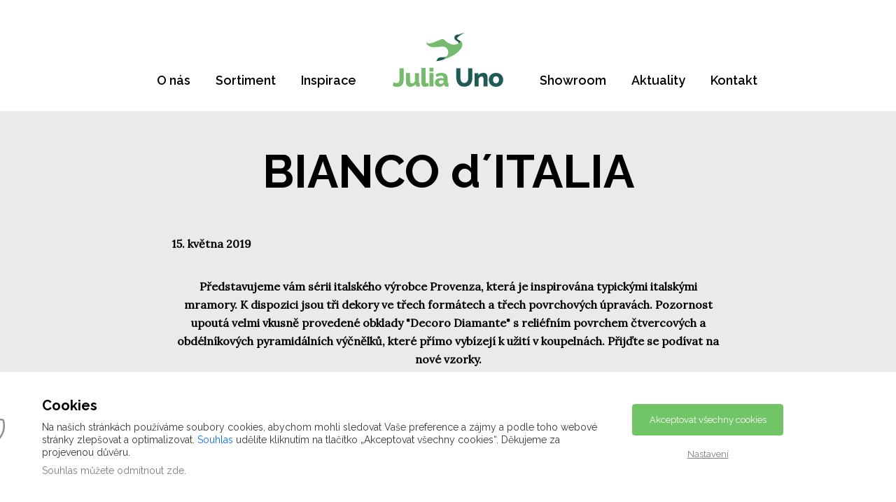

--- FILE ---
content_type: text/html; charset=UTF-8
request_url: https://www.julia-uno.cz/bianco-d-italia
body_size: 2492
content:
<!doctype html>
<html lang="cs">
<head>
    <meta charset="utf-8">
    <meta name="viewport" content="width=device-width, initial-scale=1">
    <meta name="description" content="Malo a velkoobchodní prodej dlažby, obkladů. Nabízíme produkty firem Emil Ceramica, Aparici, Apavisa, Floorgres, Cerim, Edilcuoghi, Graniti Fiadre, Keraben, Opicolor, Saime, Ariostea, Alcora, Ceramica Magica, Sannini, ECO, Saicis, Vogue.">
    <meta name="keywords" content="Klíčová slova">
    <meta name="author" content="NexGen IT s.r.o. (info@nexgen.cz)">

        <meta name="robots" content="index,follow">

    <link rel="shortcut icon" href="favicon.ico">
    <link href="node_modules/bootstrap/dist/css/bootstrap.min.css" rel="stylesheet">
    <link rel="stylesheet" href="node_modules/@fancyapps/fancybox/dist/jquery.fancybox.min.css" type="text/css" media="screen">

    <script src="/view/source/dist/all.min.js"></script>
    <link href="/view/source/dist/all.min.css" rel="stylesheet">

    <title>Julia Uno Group s. r. o. - obklady a dlažby České Budějovice</title>


    
</head>
<body>

<header class="header">

    <nav class="nav">
        <div class="wrap wrap--p-a-0 clearfix">
            <a href="./" class="nav__menu__logo" role="banner">
            </a>

            <div class="hamburger hamburger--collapse pull-xs-right">
                <div class="hamburger-box">
                    <div class="hamburger-inner"></div>
                </div>
            </div>
            <div class="nav__container">
                <ul class="nav__menu pull-xs-left nav__menu--left" role="navigation">
                            <li >
                                <a href="https://www.julia-uno.cz/o-nas"
                                   class="">O nás</a>
                            </li>
                            <li class="nav__menu__sub">
                                <a href="https://www.julia-uno.cz/sortiment"
                                   class="">Sortiment</a>
                                    <ul class="sub">
                                        <ul>
                                                    <li>
                                                        <a href="https://www.julia-uno.cz/obklady-a-dlazby">Obklady a dlažby</a>
                                                    </li>
                                                    <li>
                                                        <a href="https://www.julia-uno.cz/venkovni-grily-big-green-egg">Venkovní grily Big Green Egg</a>
                                                    </li>
                                                    <li>
                                                        <a href="https://www.julia-uno.cz/inspirace1">Inspirace</a>
                                                    </li>
                                        </ul>
                                    </ul>
                            </li>
                            <li >
                                <a href="https://www.julia-uno.cz/inspirace"
                                   class="">Inspirace</a>
                            </li>
                </ul>

                <ul class="nav__menu pull-xs-right nav__menu--right" role="navigation">
                                <li >
                                    <a href="https://www.julia-uno.cz/showroom"
                                       class="">Showroom</a>
                                </li>
                                <li >
                                    <a href="https://www.julia-uno.cz/aktuality"
                                       class="">Aktuality</a>
                                </li>
                                <li >
                                    <a href="https://www.julia-uno.cz/kontakt"
                                       class="">Kontakt</a>
                                </li>
                </ul>
            </div>
        </div>
    </nav>

</header>

<main class="main" role="main">
<section class="section bg-grey_light">
    <div class="wrap wrap--smaller">
        <div class="content">
            <div class="row">
                <div class="cell col-md-12">
                    <h2>
                        BIANCO d´ITALIA
                    </h2>

                    <p class="font-weight-bold">
                        15. května 2019
                    </p>

                    <h4 style="text-align: center;">Představujeme v&aacute;m s&eacute;rii italsk&eacute;ho v&yacute;robce Provenza, kter&aacute; je inspirov&aacute;na typick&yacute;mi italsk&yacute;mi mramory. K dispozici jsou tři dekory ve třech form&aacute;tech a třech povrchov&yacute;ch &uacute;prav&aacute;ch. Pozornost upout&aacute; velmi vkusně proveden&eacute; obklady "Decoro Diamante" s reli&eacute;fn&iacute;m povrchem čtvercov&yacute;ch a obd&eacute;ln&iacute;kov&yacute;ch pyramid&aacute;ln&iacute;ch v&yacute;čnělků, kter&eacute; př&iacute;mo vyb&iacute;zej&iacute; k užit&iacute; v koupeln&aacute;ch. Přijďte se pod&iacute;vat na nov&eacute; vzorky.</h4>
<p><img src="https://www.julia-uno.cz/upload/AKTUALITY/Bianco_d&acute;Italia/1.png" alt="" width="1453" height="877" /></p>
<p><img src="https://www.julia-uno.cz/upload/AKTUALITY/Bianco_d&acute;Italia/2.png" alt="" width="1256" height="932" /></p>
<p><img src="https://www.julia-uno.cz/upload/AKTUALITY/Bianco_d&acute;Italia/3.png" alt="" width="547" height="812" /></p>
<p><img src="https://www.julia-uno.cz/upload/AKTUALITY/Bianco_d&acute;Italia/4.png" alt="" width="1204" height="917" /></p>
<p><img src="https://www.julia-uno.cz/upload/AKTUALITY/Bianco_d&acute;Italia/5.png" alt="" width="1239" height="957" /></p>
<p><img src="https://www.julia-uno.cz/upload/AKTUALITY/Bianco_d&acute;Italia/6.png" alt="" width="1062" height="849" /></p>
<p><img src="https://www.julia-uno.cz/upload/AKTUALITY/Bianco_d&acute;Italia/7.png" alt="" width="890" height="844" /></p>
<p><img src="https://www.julia-uno.cz/upload/AKTUALITY/Bianco_d&acute;Italia/8.png" alt="" width="735" height="545" /></p>
                </div>
            </div>
        </div>
    </div>
</section>

</main>

<footer class="footer" role="contentinfo">
    <div class="wrap">

        <div class="row">
            <div class="cell col-xs-12 col-sm-6 col-md-4 footer__text">
                <p>
                    Julia Uno Group s. r. o. - obklady a dlažby České Budějovice<br>
                    420 387 021 411<br>
                    obchod@julia-uno.cz
                </p>
                <p>
                    Obchodní centrum Litvínovice<br/>
Litvínovická 1478<br/>
370 01 České Budějovice

                </p>
            </div>
            <div class="cell col-xs-12 col-sm-6 col-md-4 footer__text">
                <ul>
<li><a href="http://www.slunecnalouka.cz">www.slunecnalouka.cz</a></li>
<li><a href="http://www.jipol.cz">www.jipol.cz</a></li>
<li><a href="http://www.kvalita.com">www.kvalita.com</a></li>
<li><a href="http://www.kvalitafitness.cz">www.kvalitafitness.cz</a></li>
<li><a href="http://www.financequality.cz">www.financequality.cz</a></li>
</ul>

                <ul class="footer__text">
                    <li><a href="https://www.julia-uno.cz/zasady-ochrany-osobnich-udaju-a-cookies">Zásady ochrany osobních údajů a cookies</a></li>
                </ul>
            </div>
            <div class="cell col-xs-12 col-sm-6 col-md-4">

                <a href="https://www.julia-uno.cz/kontakt" class="button button--footer">Zeptejte se nás</a>

                <ul class="footer__social">
                    <li>
                        <a href="https://www.facebook.com/juliaunogroup/" class="is-facebook" target="_blank"></a>
                    </li>
                    <li>
                        <a href="https://www.instagram.com/" class="is-instagram" target="_blank"></a>
                    </li>
                </ul>


                <div class="footer__text">
                    <p class="m-b-0">
                        Copyright © 2018 Julia Uno Group s. r. o.
                    </p>

                    <a href="http://www.nexgen.cz/" target="_blank" class="nexgen"
                       title="NexGen IT, s.r.o. - Webdesign, SEO, 3D grafika, Vizualizace, DTP, České Budějovice">Webdesign
                        by NexGen IT, s.r.o.</a>
                </div>
            </div>
        </div>
        <div class="scroll-top">
            <span class="icon icon--arrow"></span>
        </div>
    </div>
</footer>


<style type="text/css">
    @import url('https://fonts.googleapis.com/css?family=Raleway:300,400,500,600,700|Lora&subset=latin,latin-ext');
</style>

<script type="application/javascript">
    let cookieSetting = {
        'var': {
            'CONSENT_LINK': 'https://www.julia-uno.cz/zasady-ochrany-osobnich-udaju-a-cookies'
        }
    }
</script>
<script src="https://cookie.nexgen.cz/dist/cookie.min.js"></script>
</body>
</html>


--- FILE ---
content_type: text/css
request_url: https://www.julia-uno.cz/view/source/dist/all.min.css
body_size: 7895
content:
@charset "UTF-8";/*!
 * Hamburgers
 * @description Tasty CSS-animated hamburgers
 * @author Jonathan Suh @jonsuh
 * @site https://jonsuh.com/hamburgers
 * @link https://github.com/jonsuh/hamburgers
 */.hamburger{padding:15px 15px;display:inline-block;cursor:pointer;transition-property:opacity,-webkit-filter;-webkit-transition-property:opacity,-webkit-filter;transition-property:opacity,filter;transition-property:opacity,filter,-webkit-filter;-webkit-transition-duration:.15s;transition-duration:.15s;-webkit-transition-timing-function:linear;transition-timing-function:linear;font:inherit;color:inherit;text-transform:none;background-color:transparent;border:0;margin:0;overflow:visible}.hamburger:hover{opacity:.7}.hamburger-box{width:40px;height:24px;display:inline-block;position:relative}.hamburger-inner{display:block;top:50%;margin-top:-2px}.hamburger-inner,.hamburger-inner::after,.hamburger-inner::before{width:40px;height:4px;background-color:#000;border-radius:4px;position:absolute;transition-property:-webkit-transform;-webkit-transition-property:-webkit-transform;transition-property:transform;transition-property:transform, -webkit-transform;transition-property:transform,-webkit-transform;-webkit-transition-duration:.15s;transition-duration:.15s;-webkit-transition-timing-function:ease;transition-timing-function:ease}.hamburger-inner::after,.hamburger-inner::before{content:"";display:block}.hamburger-inner::before{top:-10px}.hamburger-inner::after{bottom:-10px}.hamburger--3dx .hamburger-box{-webkit-perspective:80px;perspective:80px}.hamburger--3dx .hamburger-inner{transition:background-color 0s .1s cubic-bezier(.645,.045,.355,1),-webkit-transform .2s cubic-bezier(.645,.045,.355,1);-webkit-transition:background-color 0s .1s cubic-bezier(.645,.045,.355,1),-webkit-transform .2s cubic-bezier(.645,.045,.355,1);transition:transform .2s cubic-bezier(.645,.045,.355,1),background-color 0s .1s cubic-bezier(.645,.045,.355,1);transition:transform .2s cubic-bezier(.645,.045,.355,1),background-color 0s .1s cubic-bezier(.645,.045,.355,1),-webkit-transform .2s cubic-bezier(.645,.045,.355,1)}.hamburger--3dx .hamburger-inner::after,.hamburger--3dx .hamburger-inner::before{transition:-webkit-transform 0s .1s cubic-bezier(.645,.045,.355,1);-webkit-transition:-webkit-transform 0s .1s cubic-bezier(.645,.045,.355,1);transition:transform 0s .1s cubic-bezier(.645,.045,.355,1);transition:transform 0s .1s cubic-bezier(.645,.045,.355,1), -webkit-transform 0s .1s cubic-bezier(.645,.045,.355,1);transition:transform 0s .1s cubic-bezier(.645,.045,.355,1),-webkit-transform 0s .1s cubic-bezier(.645,.045,.355,1)}.hamburger--3dx.is-active .hamburger-inner{background-color:transparent;-webkit-transform:rotateY(180deg);transform:rotateY(180deg)}.hamburger--3dx.is-active .hamburger-inner::before{-webkit-transform:translate3d(0,10px,0) rotate(45deg);transform:translate3d(0,10px,0) rotate(45deg)}.hamburger--3dx.is-active .hamburger-inner::after{-webkit-transform:translate3d(0,-10px,0) rotate(-45deg);transform:translate3d(0,-10px,0) rotate(-45deg)}.hamburger--3dx-r .hamburger-box{-webkit-perspective:80px;perspective:80px}.hamburger--3dx-r .hamburger-inner{transition:background-color 0s .1s cubic-bezier(.645,.045,.355,1),-webkit-transform .2s cubic-bezier(.645,.045,.355,1);-webkit-transition:background-color 0s .1s cubic-bezier(.645,.045,.355,1),-webkit-transform .2s cubic-bezier(.645,.045,.355,1);transition:transform .2s cubic-bezier(.645,.045,.355,1),background-color 0s .1s cubic-bezier(.645,.045,.355,1);transition:transform .2s cubic-bezier(.645,.045,.355,1),background-color 0s .1s cubic-bezier(.645,.045,.355,1),-webkit-transform .2s cubic-bezier(.645,.045,.355,1)}.hamburger--3dx-r .hamburger-inner::after,.hamburger--3dx-r .hamburger-inner::before{transition:-webkit-transform 0s .1s cubic-bezier(.645,.045,.355,1);-webkit-transition:-webkit-transform 0s .1s cubic-bezier(.645,.045,.355,1);transition:transform 0s .1s cubic-bezier(.645,.045,.355,1);transition:transform 0s .1s cubic-bezier(.645,.045,.355,1), -webkit-transform 0s .1s cubic-bezier(.645,.045,.355,1);transition:transform 0s .1s cubic-bezier(.645,.045,.355,1),-webkit-transform 0s .1s cubic-bezier(.645,.045,.355,1)}.hamburger--3dx-r.is-active .hamburger-inner{background-color:transparent;-webkit-transform:rotateY(-180deg);transform:rotateY(-180deg)}.hamburger--3dx-r.is-active .hamburger-inner::before{-webkit-transform:translate3d(0,10px,0) rotate(45deg);transform:translate3d(0,10px,0) rotate(45deg)}.hamburger--3dx-r.is-active .hamburger-inner::after{-webkit-transform:translate3d(0,-10px,0) rotate(-45deg);transform:translate3d(0,-10px,0) rotate(-45deg)}.hamburger--3dy .hamburger-box{-webkit-perspective:80px;perspective:80px}.hamburger--3dy .hamburger-inner{transition:background-color 0s .1s cubic-bezier(.645,.045,.355,1),-webkit-transform .2s cubic-bezier(.645,.045,.355,1);-webkit-transition:background-color 0s .1s cubic-bezier(.645,.045,.355,1),-webkit-transform .2s cubic-bezier(.645,.045,.355,1);transition:transform .2s cubic-bezier(.645,.045,.355,1),background-color 0s .1s cubic-bezier(.645,.045,.355,1);transition:transform .2s cubic-bezier(.645,.045,.355,1),background-color 0s .1s cubic-bezier(.645,.045,.355,1),-webkit-transform .2s cubic-bezier(.645,.045,.355,1)}.hamburger--3dy .hamburger-inner::after,.hamburger--3dy .hamburger-inner::before{transition:-webkit-transform 0s .1s cubic-bezier(.645,.045,.355,1);-webkit-transition:-webkit-transform 0s .1s cubic-bezier(.645,.045,.355,1);transition:transform 0s .1s cubic-bezier(.645,.045,.355,1);transition:transform 0s .1s cubic-bezier(.645,.045,.355,1), -webkit-transform 0s .1s cubic-bezier(.645,.045,.355,1);transition:transform 0s .1s cubic-bezier(.645,.045,.355,1),-webkit-transform 0s .1s cubic-bezier(.645,.045,.355,1)}.hamburger--3dy.is-active .hamburger-inner{background-color:transparent;-webkit-transform:rotateX(-180deg);transform:rotateX(-180deg)}.hamburger--3dy.is-active .hamburger-inner::before{-webkit-transform:translate3d(0,10px,0) rotate(45deg);transform:translate3d(0,10px,0) rotate(45deg)}.hamburger--3dy.is-active .hamburger-inner::after{-webkit-transform:translate3d(0,-10px,0) rotate(-45deg);transform:translate3d(0,-10px,0) rotate(-45deg)}.hamburger--3dy-r .hamburger-box{-webkit-perspective:80px;perspective:80px}.hamburger--3dy-r .hamburger-inner{transition:background-color 0s .1s cubic-bezier(.645,.045,.355,1),-webkit-transform .2s cubic-bezier(.645,.045,.355,1);-webkit-transition:background-color 0s .1s cubic-bezier(.645,.045,.355,1),-webkit-transform .2s cubic-bezier(.645,.045,.355,1);transition:transform .2s cubic-bezier(.645,.045,.355,1),background-color 0s .1s cubic-bezier(.645,.045,.355,1);transition:transform .2s cubic-bezier(.645,.045,.355,1),background-color 0s .1s cubic-bezier(.645,.045,.355,1),-webkit-transform .2s cubic-bezier(.645,.045,.355,1)}.hamburger--3dy-r .hamburger-inner::after,.hamburger--3dy-r .hamburger-inner::before{transition:-webkit-transform 0s .1s cubic-bezier(.645,.045,.355,1);-webkit-transition:-webkit-transform 0s .1s cubic-bezier(.645,.045,.355,1);transition:transform 0s .1s cubic-bezier(.645,.045,.355,1);transition:transform 0s .1s cubic-bezier(.645,.045,.355,1), -webkit-transform 0s .1s cubic-bezier(.645,.045,.355,1);transition:transform 0s .1s cubic-bezier(.645,.045,.355,1),-webkit-transform 0s .1s cubic-bezier(.645,.045,.355,1)}.hamburger--3dy-r.is-active .hamburger-inner{background-color:transparent;-webkit-transform:rotateX(180deg);transform:rotateX(180deg)}.hamburger--3dy-r.is-active .hamburger-inner::before{-webkit-transform:translate3d(0,10px,0) rotate(45deg);transform:translate3d(0,10px,0) rotate(45deg)}.hamburger--3dy-r.is-active .hamburger-inner::after{-webkit-transform:translate3d(0,-10px,0) rotate(-45deg);transform:translate3d(0,-10px,0) rotate(-45deg)}.hamburger--arrow.is-active .hamburger-inner::before{-webkit-transform:translate3d(-8px,0,0) rotate(-45deg) scale(.7,1);transform:translate3d(-8px,0,0) rotate(-45deg) scale(.7,1)}.hamburger--arrow.is-active .hamburger-inner::after{-webkit-transform:translate3d(-8px,0,0) rotate(45deg) scale(.7,1);transform:translate3d(-8px,0,0) rotate(45deg) scale(.7,1)}.hamburger--arrow-r.is-active .hamburger-inner::before{-webkit-transform:translate3d(8px,0,0) rotate(45deg) scale(.7,1);transform:translate3d(8px,0,0) rotate(45deg) scale(.7,1)}.hamburger--arrow-r.is-active .hamburger-inner::after{-webkit-transform:translate3d(8px,0,0) rotate(-45deg) scale(.7,1);transform:translate3d(8px,0,0) rotate(-45deg) scale(.7,1)}.hamburger--arrowalt .hamburger-inner::before{transition:top .1s .15s ease,-webkit-transform .15s cubic-bezier(.165,.84,.44,1);-webkit-transition:top .1s .15s ease,-webkit-transform .15s cubic-bezier(.165,.84,.44,1);transition:top .1s .15s ease,transform .15s cubic-bezier(.165,.84,.44,1);transition:top .1s .15s ease,transform .15s cubic-bezier(.165,.84,.44,1),-webkit-transform .15s cubic-bezier(.165,.84,.44,1)}.hamburger--arrowalt .hamburger-inner::after{transition:bottom .1s .15s ease,-webkit-transform .15s cubic-bezier(.165,.84,.44,1);-webkit-transition:bottom .1s .15s ease,-webkit-transform .15s cubic-bezier(.165,.84,.44,1);transition:bottom .1s .15s ease,transform .15s cubic-bezier(.165,.84,.44,1);transition:bottom .1s .15s ease,transform .15s cubic-bezier(.165,.84,.44,1),-webkit-transform .15s cubic-bezier(.165,.84,.44,1)}.hamburger--arrowalt.is-active .hamburger-inner::before{top:0;-webkit-transform:translate3d(-8px,-10px,0) rotate(-45deg) scale(.7,1);transform:translate3d(-8px,-10px,0) rotate(-45deg) scale(.7,1);transition:top .1s ease,-webkit-transform .15s .1s cubic-bezier(.895,.03,.685,.22);-webkit-transition:top .1s ease,-webkit-transform .15s .1s cubic-bezier(.895,.03,.685,.22);transition:top .1s ease,transform .15s .1s cubic-bezier(.895,.03,.685,.22);transition:top .1s ease,transform .15s .1s cubic-bezier(.895,.03,.685,.22),-webkit-transform .15s .1s cubic-bezier(.895,.03,.685,.22)}.hamburger--arrowalt.is-active .hamburger-inner::after{bottom:0;-webkit-transform:translate3d(-8px,10px,0) rotate(45deg) scale(.7,1);transform:translate3d(-8px,10px,0) rotate(45deg) scale(.7,1);transition:bottom .1s ease,-webkit-transform .15s .1s cubic-bezier(.895,.03,.685,.22);-webkit-transition:bottom .1s ease,-webkit-transform .15s .1s cubic-bezier(.895,.03,.685,.22);transition:bottom .1s ease,transform .15s .1s cubic-bezier(.895,.03,.685,.22);transition:bottom .1s ease,transform .15s .1s cubic-bezier(.895,.03,.685,.22),-webkit-transform .15s .1s cubic-bezier(.895,.03,.685,.22)}.hamburger--arrowalt-r .hamburger-inner::before{transition:top .1s .15s ease,-webkit-transform .15s cubic-bezier(.165,.84,.44,1);-webkit-transition:top .1s .15s ease,-webkit-transform .15s cubic-bezier(.165,.84,.44,1);transition:top .1s .15s ease,transform .15s cubic-bezier(.165,.84,.44,1);transition:top .1s .15s ease,transform .15s cubic-bezier(.165,.84,.44,1),-webkit-transform .15s cubic-bezier(.165,.84,.44,1)}.hamburger--arrowalt-r .hamburger-inner::after{transition:bottom .1s .15s ease,-webkit-transform .15s cubic-bezier(.165,.84,.44,1);-webkit-transition:bottom .1s .15s ease,-webkit-transform .15s cubic-bezier(.165,.84,.44,1);transition:bottom .1s .15s ease,transform .15s cubic-bezier(.165,.84,.44,1);transition:bottom .1s .15s ease,transform .15s cubic-bezier(.165,.84,.44,1),-webkit-transform .15s cubic-bezier(.165,.84,.44,1)}.hamburger--arrowalt-r.is-active .hamburger-inner::before{top:0;-webkit-transform:translate3d(8px,-10px,0) rotate(45deg) scale(.7,1);transform:translate3d(8px,-10px,0) rotate(45deg) scale(.7,1);transition:top .1s ease,-webkit-transform .15s .1s cubic-bezier(.895,.03,.685,.22);-webkit-transition:top .1s ease,-webkit-transform .15s .1s cubic-bezier(.895,.03,.685,.22);transition:top .1s ease,transform .15s .1s cubic-bezier(.895,.03,.685,.22);transition:top .1s ease,transform .15s .1s cubic-bezier(.895,.03,.685,.22),-webkit-transform .15s .1s cubic-bezier(.895,.03,.685,.22)}.hamburger--arrowalt-r.is-active .hamburger-inner::after{bottom:0;-webkit-transform:translate3d(8px,10px,0) rotate(-45deg) scale(.7,1);transform:translate3d(8px,10px,0) rotate(-45deg) scale(.7,1);transition:bottom .1s ease,-webkit-transform .15s .1s cubic-bezier(.895,.03,.685,.22);-webkit-transition:bottom .1s ease,-webkit-transform .15s .1s cubic-bezier(.895,.03,.685,.22);transition:bottom .1s ease,transform .15s .1s cubic-bezier(.895,.03,.685,.22);transition:bottom .1s ease,transform .15s .1s cubic-bezier(.895,.03,.685,.22),-webkit-transform .15s .1s cubic-bezier(.895,.03,.685,.22)}.hamburger--boring .hamburger-inner,.hamburger--boring .hamburger-inner::after,.hamburger--boring .hamburger-inner::before{-webkit-transition-property:none;transition-property:none}.hamburger--boring.is-active .hamburger-inner{-webkit-transform:rotate(45deg);transform:rotate(45deg)}.hamburger--boring.is-active .hamburger-inner::before{top:0;opacity:0}.hamburger--boring.is-active .hamburger-inner::after{bottom:0;-webkit-transform:rotate(-90deg);transform:rotate(-90deg)}.hamburger--collapse .hamburger-inner{top:auto;bottom:0;-webkit-transition-duration:.15s;transition-duration:.15s;-webkit-transition-delay:.15s;transition-delay:.15s;-webkit-transition-timing-function:cubic-bezier(.55,.055,.675,.19);transition-timing-function:cubic-bezier(.55,.055,.675,.19)}.hamburger--collapse .hamburger-inner::after{top:-20px;-webkit-transition:top .3s .3s cubic-bezier(.33333,.66667,.66667,1),opacity .1s linear;transition:top .3s .3s cubic-bezier(.33333,.66667,.66667,1),opacity .1s linear}.hamburger--collapse .hamburger-inner::before{transition:top .12s .3s cubic-bezier(.33333,.66667,.66667,1),-webkit-transform .15s cubic-bezier(.55,.055,.675,.19);-webkit-transition:top .12s .3s cubic-bezier(.33333,.66667,.66667,1),-webkit-transform .15s cubic-bezier(.55,.055,.675,.19);transition:top .12s .3s cubic-bezier(.33333,.66667,.66667,1),transform .15s cubic-bezier(.55,.055,.675,.19);transition:top .12s .3s cubic-bezier(.33333,.66667,.66667,1),transform .15s cubic-bezier(.55,.055,.675,.19),-webkit-transform .15s cubic-bezier(.55,.055,.675,.19)}.hamburger--collapse.is-active .hamburger-inner{-webkit-transform:translate3d(0,-10px,0) rotate(-45deg);transform:translate3d(0,-10px,0) rotate(-45deg);-webkit-transition-delay:.32s;transition-delay:.32s;-webkit-transition-timing-function:cubic-bezier(.215,.61,.355,1);transition-timing-function:cubic-bezier(.215,.61,.355,1)}.hamburger--collapse.is-active .hamburger-inner::after{top:0;opacity:0;-webkit-transition:top .3s cubic-bezier(.33333,0,.66667,.33333),opacity .1s .27s linear;transition:top .3s cubic-bezier(.33333,0,.66667,.33333),opacity .1s .27s linear}.hamburger--collapse.is-active .hamburger-inner::before{top:0;-webkit-transform:rotate(-90deg);transform:rotate(-90deg);transition:top .12s .18s cubic-bezier(.33333,0,.66667,.33333),-webkit-transform .15s .42s cubic-bezier(.215,.61,.355,1);-webkit-transition:top .12s .18s cubic-bezier(.33333,0,.66667,.33333),-webkit-transform .15s .42s cubic-bezier(.215,.61,.355,1);transition:top .12s .18s cubic-bezier(.33333,0,.66667,.33333),transform .15s .42s cubic-bezier(.215,.61,.355,1);transition:top .12s .18s cubic-bezier(.33333,0,.66667,.33333),transform .15s .42s cubic-bezier(.215,.61,.355,1),-webkit-transform .15s .42s cubic-bezier(.215,.61,.355,1)}.hamburger--collapse-r .hamburger-inner{top:auto;bottom:0;-webkit-transition-duration:.15s;transition-duration:.15s;-webkit-transition-delay:.15s;transition-delay:.15s;-webkit-transition-timing-function:cubic-bezier(.55,.055,.675,.19);transition-timing-function:cubic-bezier(.55,.055,.675,.19)}.hamburger--collapse-r .hamburger-inner::after{top:-20px;-webkit-transition:top .3s .3s cubic-bezier(.33333,.66667,.66667,1),opacity .1s linear;transition:top .3s .3s cubic-bezier(.33333,.66667,.66667,1),opacity .1s linear}.hamburger--collapse-r .hamburger-inner::before{transition:top .12s .3s cubic-bezier(.33333,.66667,.66667,1),-webkit-transform .15s cubic-bezier(.55,.055,.675,.19);-webkit-transition:top .12s .3s cubic-bezier(.33333,.66667,.66667,1),-webkit-transform .15s cubic-bezier(.55,.055,.675,.19);transition:top .12s .3s cubic-bezier(.33333,.66667,.66667,1),transform .15s cubic-bezier(.55,.055,.675,.19);transition:top .12s .3s cubic-bezier(.33333,.66667,.66667,1),transform .15s cubic-bezier(.55,.055,.675,.19),-webkit-transform .15s cubic-bezier(.55,.055,.675,.19)}.hamburger--collapse-r.is-active .hamburger-inner{-webkit-transform:translate3d(0,-10px,0) rotate(45deg);transform:translate3d(0,-10px,0) rotate(45deg);-webkit-transition-delay:.32s;transition-delay:.32s;-webkit-transition-timing-function:cubic-bezier(.215,.61,.355,1);transition-timing-function:cubic-bezier(.215,.61,.355,1)}.hamburger--collapse-r.is-active .hamburger-inner::after{top:0;opacity:0;-webkit-transition:top .3s cubic-bezier(.33333,0,.66667,.33333),opacity .1s .27s linear;transition:top .3s cubic-bezier(.33333,0,.66667,.33333),opacity .1s .27s linear}.hamburger--collapse-r.is-active .hamburger-inner::before{top:0;-webkit-transform:rotate(90deg);transform:rotate(90deg);transition:top .12s .18s cubic-bezier(.33333,0,.66667,.33333),-webkit-transform .15s .42s cubic-bezier(.215,.61,.355,1);-webkit-transition:top .12s .18s cubic-bezier(.33333,0,.66667,.33333),-webkit-transform .15s .42s cubic-bezier(.215,.61,.355,1);transition:top .12s .18s cubic-bezier(.33333,0,.66667,.33333),transform .15s .42s cubic-bezier(.215,.61,.355,1);transition:top .12s .18s cubic-bezier(.33333,0,.66667,.33333),transform .15s .42s cubic-bezier(.215,.61,.355,1),-webkit-transform .15s .42s cubic-bezier(.215,.61,.355,1)}.hamburger--elastic .hamburger-inner{top:2px;-webkit-transition-duration:.4s;transition-duration:.4s;-webkit-transition-timing-function:cubic-bezier(.68,-.55,.265,1.55);transition-timing-function:cubic-bezier(.68,-.55,.265,1.55)}.hamburger--elastic .hamburger-inner::before{top:10px;-webkit-transition:opacity .15s .4s ease;transition:opacity .15s .4s ease}.hamburger--elastic .hamburger-inner::after{top:20px;transition:-webkit-transform .4s cubic-bezier(.68,-.55,.265,1.55);-webkit-transition:-webkit-transform .4s cubic-bezier(.68,-.55,.265,1.55);transition:transform .4s cubic-bezier(.68,-.55,.265,1.55);transition:transform .4s cubic-bezier(.68,-.55,.265,1.55), -webkit-transform .4s cubic-bezier(.68,-.55,.265,1.55);transition:transform .4s cubic-bezier(.68,-.55,.265,1.55),-webkit-transform .4s cubic-bezier(.68,-.55,.265,1.55)}.hamburger--elastic.is-active .hamburger-inner{-webkit-transform:translate3d(0,10px,0) rotate(135deg);transform:translate3d(0,10px,0) rotate(135deg);-webkit-transition-delay:.1s;transition-delay:.1s}.hamburger--elastic.is-active .hamburger-inner::before{-webkit-transition-delay:0s;transition-delay:0s;opacity:0}.hamburger--elastic.is-active .hamburger-inner::after{-webkit-transform:translate3d(0,-20px,0) rotate(-270deg);transform:translate3d(0,-20px,0) rotate(-270deg);-webkit-transition-delay:.1s;transition-delay:.1s}.hamburger--elastic-r .hamburger-inner{top:2px;-webkit-transition-duration:.4s;transition-duration:.4s;-webkit-transition-timing-function:cubic-bezier(.68,-.55,.265,1.55);transition-timing-function:cubic-bezier(.68,-.55,.265,1.55)}.hamburger--elastic-r .hamburger-inner::before{top:10px;-webkit-transition:opacity .15s .4s ease;transition:opacity .15s .4s ease}.hamburger--elastic-r .hamburger-inner::after{top:20px;transition:-webkit-transform .4s cubic-bezier(.68,-.55,.265,1.55);-webkit-transition:-webkit-transform .4s cubic-bezier(.68,-.55,.265,1.55);transition:transform .4s cubic-bezier(.68,-.55,.265,1.55);transition:transform .4s cubic-bezier(.68,-.55,.265,1.55), -webkit-transform .4s cubic-bezier(.68,-.55,.265,1.55);transition:transform .4s cubic-bezier(.68,-.55,.265,1.55),-webkit-transform .4s cubic-bezier(.68,-.55,.265,1.55)}.hamburger--elastic-r.is-active .hamburger-inner{-webkit-transform:translate3d(0,10px,0) rotate(-135deg);transform:translate3d(0,10px,0) rotate(-135deg);-webkit-transition-delay:.1s;transition-delay:.1s}.hamburger--elastic-r.is-active .hamburger-inner::before{-webkit-transition-delay:0s;transition-delay:0s;opacity:0}.hamburger--elastic-r.is-active .hamburger-inner::after{-webkit-transform:translate3d(0,-20px,0) rotate(270deg);transform:translate3d(0,-20px,0) rotate(270deg);-webkit-transition-delay:.1s;transition-delay:.1s}.hamburger--emphatic{overflow:hidden}.hamburger--emphatic .hamburger-inner{-webkit-transition:background-color .2s .25s ease-in;transition:background-color .2s .25s ease-in}.hamburger--emphatic .hamburger-inner::before{left:0;transition:top 50ms .2s linear,left .2s .25s ease-in,-webkit-transform .2s cubic-bezier(.6,.04,.98,.335);-webkit-transition:top 50ms .2s linear,left .2s .25s ease-in,-webkit-transform .2s cubic-bezier(.6,.04,.98,.335);transition:transform .2s cubic-bezier(.6,.04,.98,.335),top 50ms .2s linear,left .2s .25s ease-in;transition:transform .2s cubic-bezier(.6,.04,.98,.335),top 50ms .2s linear,left .2s .25s ease-in,-webkit-transform .2s cubic-bezier(.6,.04,.98,.335)}.hamburger--emphatic .hamburger-inner::after{top:10px;right:0;transition:top 50ms .2s linear,right .2s .25s ease-in,-webkit-transform .2s cubic-bezier(.6,.04,.98,.335);-webkit-transition:top 50ms .2s linear,right .2s .25s ease-in,-webkit-transform .2s cubic-bezier(.6,.04,.98,.335);transition:transform .2s cubic-bezier(.6,.04,.98,.335),top 50ms .2s linear,right .2s .25s ease-in;transition:transform .2s cubic-bezier(.6,.04,.98,.335),top 50ms .2s linear,right .2s .25s ease-in,-webkit-transform .2s cubic-bezier(.6,.04,.98,.335)}.hamburger--emphatic.is-active .hamburger-inner{-webkit-transition-delay:0s;transition-delay:0s;-webkit-transition-timing-function:ease-out;transition-timing-function:ease-out;background-color:transparent}.hamburger--emphatic.is-active .hamburger-inner::before{left:-80px;top:-80px;-webkit-transform:translate3d(80px,80px,0) rotate(45deg);transform:translate3d(80px,80px,0) rotate(45deg);transition:left .2s ease-out,top 50ms .2s linear,-webkit-transform .2s .25s cubic-bezier(.075,.82,.165,1);-webkit-transition:left .2s ease-out,top 50ms .2s linear,-webkit-transform .2s .25s cubic-bezier(.075,.82,.165,1);transition:left .2s ease-out,top 50ms .2s linear,transform .2s .25s cubic-bezier(.075,.82,.165,1);transition:left .2s ease-out,top 50ms .2s linear,transform .2s .25s cubic-bezier(.075,.82,.165,1),-webkit-transform .2s .25s cubic-bezier(.075,.82,.165,1)}.hamburger--emphatic.is-active .hamburger-inner::after{right:-80px;top:-80px;-webkit-transform:translate3d(-80px,80px,0) rotate(-45deg);transform:translate3d(-80px,80px,0) rotate(-45deg);transition:right .2s ease-out,top 50ms .2s linear,-webkit-transform .2s .25s cubic-bezier(.075,.82,.165,1);-webkit-transition:right .2s ease-out,top 50ms .2s linear,-webkit-transform .2s .25s cubic-bezier(.075,.82,.165,1);transition:right .2s ease-out,top 50ms .2s linear,transform .2s .25s cubic-bezier(.075,.82,.165,1);transition:right .2s ease-out,top 50ms .2s linear,transform .2s .25s cubic-bezier(.075,.82,.165,1),-webkit-transform .2s .25s cubic-bezier(.075,.82,.165,1)}.hamburger--emphatic-r{overflow:hidden}.hamburger--emphatic-r .hamburger-inner{-webkit-transition:background-color .2s .25s ease-in;transition:background-color .2s .25s ease-in}.hamburger--emphatic-r .hamburger-inner::before{left:0;transition:top 50ms .2s linear,left .2s .25s ease-in,-webkit-transform .2s cubic-bezier(.6,.04,.98,.335);-webkit-transition:top 50ms .2s linear,left .2s .25s ease-in,-webkit-transform .2s cubic-bezier(.6,.04,.98,.335);transition:transform .2s cubic-bezier(.6,.04,.98,.335),top 50ms .2s linear,left .2s .25s ease-in;transition:transform .2s cubic-bezier(.6,.04,.98,.335),top 50ms .2s linear,left .2s .25s ease-in,-webkit-transform .2s cubic-bezier(.6,.04,.98,.335)}.hamburger--emphatic-r .hamburger-inner::after{top:10px;right:0;transition:top 50ms .2s linear,right .2s .25s ease-in,-webkit-transform .2s cubic-bezier(.6,.04,.98,.335);-webkit-transition:top 50ms .2s linear,right .2s .25s ease-in,-webkit-transform .2s cubic-bezier(.6,.04,.98,.335);transition:transform .2s cubic-bezier(.6,.04,.98,.335),top 50ms .2s linear,right .2s .25s ease-in;transition:transform .2s cubic-bezier(.6,.04,.98,.335),top 50ms .2s linear,right .2s .25s ease-in,-webkit-transform .2s cubic-bezier(.6,.04,.98,.335)}.hamburger--emphatic-r.is-active .hamburger-inner{-webkit-transition-delay:0s;transition-delay:0s;-webkit-transition-timing-function:ease-out;transition-timing-function:ease-out;background-color:transparent}.hamburger--emphatic-r.is-active .hamburger-inner::before{left:-80px;top:80px;-webkit-transform:translate3d(80px,-80px,0) rotate(-45deg);transform:translate3d(80px,-80px,0) rotate(-45deg);transition:left .2s ease-out,top 50ms .2s linear,-webkit-transform .2s .25s cubic-bezier(.075,.82,.165,1);-webkit-transition:left .2s ease-out,top 50ms .2s linear,-webkit-transform .2s .25s cubic-bezier(.075,.82,.165,1);transition:left .2s ease-out,top 50ms .2s linear,transform .2s .25s cubic-bezier(.075,.82,.165,1);transition:left .2s ease-out,top 50ms .2s linear,transform .2s .25s cubic-bezier(.075,.82,.165,1),-webkit-transform .2s .25s cubic-bezier(.075,.82,.165,1)}.hamburger--emphatic-r.is-active .hamburger-inner::after{right:-80px;top:80px;-webkit-transform:translate3d(-80px,-80px,0) rotate(45deg);transform:translate3d(-80px,-80px,0) rotate(45deg);transition:right .2s ease-out,top 50ms .2s linear,-webkit-transform .2s .25s cubic-bezier(.075,.82,.165,1);-webkit-transition:right .2s ease-out,top 50ms .2s linear,-webkit-transform .2s .25s cubic-bezier(.075,.82,.165,1);transition:right .2s ease-out,top 50ms .2s linear,transform .2s .25s cubic-bezier(.075,.82,.165,1);transition:right .2s ease-out,top 50ms .2s linear,transform .2s .25s cubic-bezier(.075,.82,.165,1),-webkit-transform .2s .25s cubic-bezier(.075,.82,.165,1)}.hamburger--slider .hamburger-inner{top:2px}.hamburger--slider .hamburger-inner::before{top:10px;transition-property:opacity,-webkit-transform;-webkit-transition-property:opacity,-webkit-transform;transition-property:transform,opacity;transition-property:transform,opacity,-webkit-transform;-webkit-transition-timing-function:ease;transition-timing-function:ease;-webkit-transition-duration:.2s;transition-duration:.2s}.hamburger--slider .hamburger-inner::after{top:20px}.hamburger--slider.is-active .hamburger-inner{-webkit-transform:translate3d(0,10px,0) rotate(45deg);transform:translate3d(0,10px,0) rotate(45deg)}.hamburger--slider.is-active .hamburger-inner::before{-webkit-transform:rotate(-45deg) translate3d(-5.71429px,-6px,0);transform:rotate(-45deg) translate3d(-5.71429px,-6px,0);opacity:0}.hamburger--slider.is-active .hamburger-inner::after{-webkit-transform:translate3d(0,-20px,0) rotate(-90deg);transform:translate3d(0,-20px,0) rotate(-90deg)}.hamburger--slider-r .hamburger-inner{top:2px}.hamburger--slider-r .hamburger-inner::before{top:10px;transition-property:opacity,-webkit-transform;-webkit-transition-property:opacity,-webkit-transform;transition-property:transform,opacity;transition-property:transform,opacity,-webkit-transform;-webkit-transition-timing-function:ease;transition-timing-function:ease;-webkit-transition-duration:.2s;transition-duration:.2s}.hamburger--slider-r .hamburger-inner::after{top:20px}.hamburger--slider-r.is-active .hamburger-inner{-webkit-transform:translate3d(0,10px,0) rotate(-45deg);transform:translate3d(0,10px,0) rotate(-45deg)}.hamburger--slider-r.is-active .hamburger-inner::before{-webkit-transform:rotate(45deg) translate3d(5.71429px,-6px,0);transform:rotate(45deg) translate3d(5.71429px,-6px,0);opacity:0}.hamburger--slider-r.is-active .hamburger-inner::after{-webkit-transform:translate3d(0,-20px,0) rotate(90deg);transform:translate3d(0,-20px,0) rotate(90deg)}.hamburger--spring .hamburger-inner{top:2px;-webkit-transition:background-color 0s .15s linear;transition:background-color 0s .15s linear}.hamburger--spring .hamburger-inner::before{top:10px;transition:top .12s .3s cubic-bezier(.33333,.66667,.66667,1),-webkit-transform .15s cubic-bezier(.55,.055,.675,.19);-webkit-transition:top .12s .3s cubic-bezier(.33333,.66667,.66667,1),-webkit-transform .15s cubic-bezier(.55,.055,.675,.19);transition:top .12s .3s cubic-bezier(.33333,.66667,.66667,1),transform .15s cubic-bezier(.55,.055,.675,.19);transition:top .12s .3s cubic-bezier(.33333,.66667,.66667,1),transform .15s cubic-bezier(.55,.055,.675,.19),-webkit-transform .15s cubic-bezier(.55,.055,.675,.19)}.hamburger--spring .hamburger-inner::after{top:20px;transition:top .3s .3s cubic-bezier(.33333,.66667,.66667,1),-webkit-transform .15s cubic-bezier(.55,.055,.675,.19);-webkit-transition:top .3s .3s cubic-bezier(.33333,.66667,.66667,1),-webkit-transform .15s cubic-bezier(.55,.055,.675,.19);transition:top .3s .3s cubic-bezier(.33333,.66667,.66667,1),transform .15s cubic-bezier(.55,.055,.675,.19);transition:top .3s .3s cubic-bezier(.33333,.66667,.66667,1),transform .15s cubic-bezier(.55,.055,.675,.19),-webkit-transform .15s cubic-bezier(.55,.055,.675,.19)}.hamburger--spring.is-active .hamburger-inner{-webkit-transition-delay:.32s;transition-delay:.32s;background-color:transparent}.hamburger--spring.is-active .hamburger-inner::before{top:0;transition:top .12s .18s cubic-bezier(.33333,0,.66667,.33333),-webkit-transform .15s .32s cubic-bezier(.215,.61,.355,1);-webkit-transition:top .12s .18s cubic-bezier(.33333,0,.66667,.33333),-webkit-transform .15s .32s cubic-bezier(.215,.61,.355,1);transition:top .12s .18s cubic-bezier(.33333,0,.66667,.33333),transform .15s .32s cubic-bezier(.215,.61,.355,1);transition:top .12s .18s cubic-bezier(.33333,0,.66667,.33333),transform .15s .32s cubic-bezier(.215,.61,.355,1),-webkit-transform .15s .32s cubic-bezier(.215,.61,.355,1);-webkit-transform:translate3d(0,10px,0) rotate(45deg);transform:translate3d(0,10px,0) rotate(45deg)}.hamburger--spring.is-active .hamburger-inner::after{top:0;transition:top .3s cubic-bezier(.33333,0,.66667,.33333),-webkit-transform .15s .32s cubic-bezier(.215,.61,.355,1);-webkit-transition:top .3s cubic-bezier(.33333,0,.66667,.33333),-webkit-transform .15s .32s cubic-bezier(.215,.61,.355,1);transition:top .3s cubic-bezier(.33333,0,.66667,.33333),transform .15s .32s cubic-bezier(.215,.61,.355,1);transition:top .3s cubic-bezier(.33333,0,.66667,.33333),transform .15s .32s cubic-bezier(.215,.61,.355,1),-webkit-transform .15s .32s cubic-bezier(.215,.61,.355,1);-webkit-transform:translate3d(0,10px,0) rotate(-45deg);transform:translate3d(0,10px,0) rotate(-45deg)}.hamburger--spring-r .hamburger-inner{top:auto;bottom:0;-webkit-transition-duration:.15s;transition-duration:.15s;-webkit-transition-delay:0s;transition-delay:0s;-webkit-transition-timing-function:cubic-bezier(.55,.055,.675,.19);transition-timing-function:cubic-bezier(.55,.055,.675,.19)}.hamburger--spring-r .hamburger-inner::after{top:-20px;-webkit-transition:top .3s .3s cubic-bezier(.33333,.66667,.66667,1),opacity 0s linear;transition:top .3s .3s cubic-bezier(.33333,.66667,.66667,1),opacity 0s linear}.hamburger--spring-r .hamburger-inner::before{transition:top .12s .3s cubic-bezier(.33333,.66667,.66667,1),-webkit-transform .15s cubic-bezier(.55,.055,.675,.19);-webkit-transition:top .12s .3s cubic-bezier(.33333,.66667,.66667,1),-webkit-transform .15s cubic-bezier(.55,.055,.675,.19);transition:top .12s .3s cubic-bezier(.33333,.66667,.66667,1),transform .15s cubic-bezier(.55,.055,.675,.19);transition:top .12s .3s cubic-bezier(.33333,.66667,.66667,1),transform .15s cubic-bezier(.55,.055,.675,.19),-webkit-transform .15s cubic-bezier(.55,.055,.675,.19)}.hamburger--spring-r.is-active .hamburger-inner{-webkit-transform:translate3d(0,-10px,0) rotate(-45deg);transform:translate3d(0,-10px,0) rotate(-45deg);-webkit-transition-delay:.32s;transition-delay:.32s;-webkit-transition-timing-function:cubic-bezier(.215,.61,.355,1);transition-timing-function:cubic-bezier(.215,.61,.355,1)}.hamburger--spring-r.is-active .hamburger-inner::after{top:0;opacity:0;-webkit-transition:top .3s cubic-bezier(.33333,0,.66667,.33333),opacity 0s .32s linear;transition:top .3s cubic-bezier(.33333,0,.66667,.33333),opacity 0s .32s linear}.hamburger--spring-r.is-active .hamburger-inner::before{top:0;-webkit-transform:rotate(90deg);transform:rotate(90deg);transition:top .12s .18s cubic-bezier(.33333,0,.66667,.33333),-webkit-transform .15s .32s cubic-bezier(.215,.61,.355,1);-webkit-transition:top .12s .18s cubic-bezier(.33333,0,.66667,.33333),-webkit-transform .15s .32s cubic-bezier(.215,.61,.355,1);transition:top .12s .18s cubic-bezier(.33333,0,.66667,.33333),transform .15s .32s cubic-bezier(.215,.61,.355,1);transition:top .12s .18s cubic-bezier(.33333,0,.66667,.33333),transform .15s .32s cubic-bezier(.215,.61,.355,1),-webkit-transform .15s .32s cubic-bezier(.215,.61,.355,1)}.hamburger--stand .hamburger-inner{transition:background-color 0s .1s linear,-webkit-transform .1s .22s cubic-bezier(.55,.055,.675,.19);-webkit-transition:background-color 0s .1s linear,-webkit-transform .1s .22s cubic-bezier(.55,.055,.675,.19);transition:transform .1s .22s cubic-bezier(.55,.055,.675,.19),background-color 0s .1s linear;transition:transform .1s .22s cubic-bezier(.55,.055,.675,.19),background-color 0s .1s linear,-webkit-transform .1s .22s cubic-bezier(.55,.055,.675,.19)}.hamburger--stand .hamburger-inner::before{transition:top .1s .1s ease-in,-webkit-transform .1s 0s cubic-bezier(.55,.055,.675,.19);-webkit-transition:top .1s .1s ease-in,-webkit-transform .1s 0s cubic-bezier(.55,.055,.675,.19);transition:top .1s .1s ease-in,transform .1s 0s cubic-bezier(.55,.055,.675,.19);transition:top .1s .1s ease-in,transform .1s 0s cubic-bezier(.55,.055,.675,.19),-webkit-transform .1s 0s cubic-bezier(.55,.055,.675,.19)}.hamburger--stand .hamburger-inner::after{transition:bottom .1s .1s ease-in,-webkit-transform .1s 0s cubic-bezier(.55,.055,.675,.19);-webkit-transition:bottom .1s .1s ease-in,-webkit-transform .1s 0s cubic-bezier(.55,.055,.675,.19);transition:bottom .1s .1s ease-in,transform .1s 0s cubic-bezier(.55,.055,.675,.19);transition:bottom .1s .1s ease-in,transform .1s 0s cubic-bezier(.55,.055,.675,.19),-webkit-transform .1s 0s cubic-bezier(.55,.055,.675,.19)}.hamburger--stand.is-active .hamburger-inner{-webkit-transform:rotate(90deg);transform:rotate(90deg);background-color:transparent;transition:background-color 0s .22s linear,-webkit-transform .1s 0s cubic-bezier(.215,.61,.355,1);-webkit-transition:background-color 0s .22s linear,-webkit-transform .1s 0s cubic-bezier(.215,.61,.355,1);transition:transform .1s 0s cubic-bezier(.215,.61,.355,1),background-color 0s .22s linear;transition:transform .1s 0s cubic-bezier(.215,.61,.355,1),background-color 0s .22s linear,-webkit-transform .1s 0s cubic-bezier(.215,.61,.355,1)}.hamburger--stand.is-active .hamburger-inner::before{top:0;-webkit-transform:rotate(-45deg);transform:rotate(-45deg);transition:top .1s .12s ease-out,-webkit-transform .1s .22s cubic-bezier(.215,.61,.355,1);-webkit-transition:top .1s .12s ease-out,-webkit-transform .1s .22s cubic-bezier(.215,.61,.355,1);transition:top .1s .12s ease-out,transform .1s .22s cubic-bezier(.215,.61,.355,1);transition:top .1s .12s ease-out,transform .1s .22s cubic-bezier(.215,.61,.355,1),-webkit-transform .1s .22s cubic-bezier(.215,.61,.355,1)}.hamburger--stand.is-active .hamburger-inner::after{bottom:0;-webkit-transform:rotate(45deg);transform:rotate(45deg);transition:bottom .1s .12s ease-out,-webkit-transform .1s .22s cubic-bezier(.215,.61,.355,1);-webkit-transition:bottom .1s .12s ease-out,-webkit-transform .1s .22s cubic-bezier(.215,.61,.355,1);transition:bottom .1s .12s ease-out,transform .1s .22s cubic-bezier(.215,.61,.355,1);transition:bottom .1s .12s ease-out,transform .1s .22s cubic-bezier(.215,.61,.355,1),-webkit-transform .1s .22s cubic-bezier(.215,.61,.355,1)}.hamburger--stand-r .hamburger-inner{transition:background-color 0s .1s linear,-webkit-transform .1s .22s cubic-bezier(.55,.055,.675,.19);-webkit-transition:background-color 0s .1s linear,-webkit-transform .1s .22s cubic-bezier(.55,.055,.675,.19);transition:transform .1s .22s cubic-bezier(.55,.055,.675,.19),background-color 0s .1s linear;transition:transform .1s .22s cubic-bezier(.55,.055,.675,.19),background-color 0s .1s linear,-webkit-transform .1s .22s cubic-bezier(.55,.055,.675,.19)}.hamburger--stand-r .hamburger-inner::before{transition:top .1s .1s ease-in,-webkit-transform .1s 0s cubic-bezier(.55,.055,.675,.19);-webkit-transition:top .1s .1s ease-in,-webkit-transform .1s 0s cubic-bezier(.55,.055,.675,.19);transition:top .1s .1s ease-in,transform .1s 0s cubic-bezier(.55,.055,.675,.19);transition:top .1s .1s ease-in,transform .1s 0s cubic-bezier(.55,.055,.675,.19),-webkit-transform .1s 0s cubic-bezier(.55,.055,.675,.19)}.hamburger--stand-r .hamburger-inner::after{transition:bottom .1s .1s ease-in,-webkit-transform .1s 0s cubic-bezier(.55,.055,.675,.19);-webkit-transition:bottom .1s .1s ease-in,-webkit-transform .1s 0s cubic-bezier(.55,.055,.675,.19);transition:bottom .1s .1s ease-in,transform .1s 0s cubic-bezier(.55,.055,.675,.19);transition:bottom .1s .1s ease-in,transform .1s 0s cubic-bezier(.55,.055,.675,.19),-webkit-transform .1s 0s cubic-bezier(.55,.055,.675,.19)}.hamburger--stand-r.is-active .hamburger-inner{-webkit-transform:rotate(-90deg);transform:rotate(-90deg);background-color:transparent;transition:background-color 0s .22s linear,-webkit-transform .1s 0s cubic-bezier(.215,.61,.355,1);-webkit-transition:background-color 0s .22s linear,-webkit-transform .1s 0s cubic-bezier(.215,.61,.355,1);transition:transform .1s 0s cubic-bezier(.215,.61,.355,1),background-color 0s .22s linear;transition:transform .1s 0s cubic-bezier(.215,.61,.355,1),background-color 0s .22s linear,-webkit-transform .1s 0s cubic-bezier(.215,.61,.355,1)}.hamburger--stand-r.is-active .hamburger-inner::before{top:0;-webkit-transform:rotate(-45deg);transform:rotate(-45deg);transition:top .1s .12s ease-out,-webkit-transform .1s .22s cubic-bezier(.215,.61,.355,1);-webkit-transition:top .1s .12s ease-out,-webkit-transform .1s .22s cubic-bezier(.215,.61,.355,1);transition:top .1s .12s ease-out,transform .1s .22s cubic-bezier(.215,.61,.355,1);transition:top .1s .12s ease-out,transform .1s .22s cubic-bezier(.215,.61,.355,1),-webkit-transform .1s .22s cubic-bezier(.215,.61,.355,1)}.hamburger--stand-r.is-active .hamburger-inner::after{bottom:0;-webkit-transform:rotate(45deg);transform:rotate(45deg);transition:bottom .1s .12s ease-out,-webkit-transform .1s .22s cubic-bezier(.215,.61,.355,1);-webkit-transition:bottom .1s .12s ease-out,-webkit-transform .1s .22s cubic-bezier(.215,.61,.355,1);transition:bottom .1s .12s ease-out,transform .1s .22s cubic-bezier(.215,.61,.355,1);transition:bottom .1s .12s ease-out,transform .1s .22s cubic-bezier(.215,.61,.355,1),-webkit-transform .1s .22s cubic-bezier(.215,.61,.355,1)}.hamburger--spin .hamburger-inner{-webkit-transition-duration:.3s;transition-duration:.3s;-webkit-transition-timing-function:cubic-bezier(.55,.055,.675,.19);transition-timing-function:cubic-bezier(.55,.055,.675,.19)}.hamburger--spin .hamburger-inner::before{-webkit-transition:top .1s .34s ease-in,opacity .1s ease-in;transition:top .1s .34s ease-in,opacity .1s ease-in}.hamburger--spin .hamburger-inner::after{transition:bottom .1s .34s ease-in,-webkit-transform .3s cubic-bezier(.55,.055,.675,.19);-webkit-transition:bottom .1s .34s ease-in,-webkit-transform .3s cubic-bezier(.55,.055,.675,.19);transition:bottom .1s .34s ease-in,transform .3s cubic-bezier(.55,.055,.675,.19);transition:bottom .1s .34s ease-in,transform .3s cubic-bezier(.55,.055,.675,.19),-webkit-transform .3s cubic-bezier(.55,.055,.675,.19)}.hamburger--spin.is-active .hamburger-inner{-webkit-transform:rotate(225deg);transform:rotate(225deg);-webkit-transition-delay:.14s;transition-delay:.14s;-webkit-transition-timing-function:cubic-bezier(.215,.61,.355,1);transition-timing-function:cubic-bezier(.215,.61,.355,1)}.hamburger--spin.is-active .hamburger-inner::before{top:0;opacity:0;-webkit-transition:top .1s ease-out,opacity .1s .14s ease-out;transition:top .1s ease-out,opacity .1s .14s ease-out}.hamburger--spin.is-active .hamburger-inner::after{bottom:0;-webkit-transform:rotate(-90deg);transform:rotate(-90deg);transition:bottom .1s ease-out,-webkit-transform .3s .14s cubic-bezier(.215,.61,.355,1);-webkit-transition:bottom .1s ease-out,-webkit-transform .3s .14s cubic-bezier(.215,.61,.355,1);transition:bottom .1s ease-out,transform .3s .14s cubic-bezier(.215,.61,.355,1);transition:bottom .1s ease-out,transform .3s .14s cubic-bezier(.215,.61,.355,1),-webkit-transform .3s .14s cubic-bezier(.215,.61,.355,1)}.hamburger--spin-r .hamburger-inner{-webkit-transition-duration:.3s;transition-duration:.3s;-webkit-transition-timing-function:cubic-bezier(.55,.055,.675,.19);transition-timing-function:cubic-bezier(.55,.055,.675,.19)}.hamburger--spin-r .hamburger-inner::before{-webkit-transition:top .1s .34s ease-in,opacity .1s ease-in;transition:top .1s .34s ease-in,opacity .1s ease-in}.hamburger--spin-r .hamburger-inner::after{transition:bottom .1s .34s ease-in,-webkit-transform .3s cubic-bezier(.55,.055,.675,.19);-webkit-transition:bottom .1s .34s ease-in,-webkit-transform .3s cubic-bezier(.55,.055,.675,.19);transition:bottom .1s .34s ease-in,transform .3s cubic-bezier(.55,.055,.675,.19);transition:bottom .1s .34s ease-in,transform .3s cubic-bezier(.55,.055,.675,.19),-webkit-transform .3s cubic-bezier(.55,.055,.675,.19)}.hamburger--spin-r.is-active .hamburger-inner{-webkit-transform:rotate(-225deg);transform:rotate(-225deg);-webkit-transition-delay:.14s;transition-delay:.14s;-webkit-transition-timing-function:cubic-bezier(.215,.61,.355,1);transition-timing-function:cubic-bezier(.215,.61,.355,1)}.hamburger--spin-r.is-active .hamburger-inner::before{top:0;opacity:0;-webkit-transition:top .1s ease-out,opacity .1s .14s ease-out;transition:top .1s ease-out,opacity .1s .14s ease-out}.hamburger--spin-r.is-active .hamburger-inner::after{bottom:0;-webkit-transform:rotate(-90deg);transform:rotate(-90deg);transition:bottom .1s ease-out,-webkit-transform .3s .14s cubic-bezier(.215,.61,.355,1);-webkit-transition:bottom .1s ease-out,-webkit-transform .3s .14s cubic-bezier(.215,.61,.355,1);transition:bottom .1s ease-out,transform .3s .14s cubic-bezier(.215,.61,.355,1);transition:bottom .1s ease-out,transform .3s .14s cubic-bezier(.215,.61,.355,1),-webkit-transform .3s .14s cubic-bezier(.215,.61,.355,1)}.hamburger--squeeze .hamburger-inner{-webkit-transition-duration:.1s;transition-duration:.1s;-webkit-transition-timing-function:cubic-bezier(.55,.055,.675,.19);transition-timing-function:cubic-bezier(.55,.055,.675,.19)}.hamburger--squeeze .hamburger-inner::before{-webkit-transition:top .1s .14s ease,opacity .1s ease;transition:top .1s .14s ease,opacity .1s ease}.hamburger--squeeze .hamburger-inner::after{transition:bottom .1s .14s ease,-webkit-transform .1s cubic-bezier(.55,.055,.675,.19);-webkit-transition:bottom .1s .14s ease,-webkit-transform .1s cubic-bezier(.55,.055,.675,.19);transition:bottom .1s .14s ease,transform .1s cubic-bezier(.55,.055,.675,.19);transition:bottom .1s .14s ease,transform .1s cubic-bezier(.55,.055,.675,.19),-webkit-transform .1s cubic-bezier(.55,.055,.675,.19)}.hamburger--squeeze.is-active .hamburger-inner{-webkit-transform:rotate(45deg);transform:rotate(45deg);-webkit-transition-delay:.14s;transition-delay:.14s;-webkit-transition-timing-function:cubic-bezier(.215,.61,.355,1);transition-timing-function:cubic-bezier(.215,.61,.355,1)}.hamburger--squeeze.is-active .hamburger-inner::before{top:0;opacity:0;-webkit-transition:top .1s ease,opacity .1s .14s ease;transition:top .1s ease,opacity .1s .14s ease}.hamburger--squeeze.is-active .hamburger-inner::after{bottom:0;-webkit-transform:rotate(-90deg);transform:rotate(-90deg);transition:bottom .1s ease,-webkit-transform .1s .14s cubic-bezier(.215,.61,.355,1);-webkit-transition:bottom .1s ease,-webkit-transform .1s .14s cubic-bezier(.215,.61,.355,1);transition:bottom .1s ease,transform .1s .14s cubic-bezier(.215,.61,.355,1);transition:bottom .1s ease,transform .1s .14s cubic-bezier(.215,.61,.355,1),-webkit-transform .1s .14s cubic-bezier(.215,.61,.355,1)}.hamburger--vortex .hamburger-inner{-webkit-transition-duration:.3s;transition-duration:.3s;-webkit-transition-timing-function:cubic-bezier(.19,1,.22,1);transition-timing-function:cubic-bezier(.19,1,.22,1)}.hamburger--vortex .hamburger-inner::after,.hamburger--vortex .hamburger-inner::before{-webkit-transition-duration:0s;transition-duration:0s;-webkit-transition-delay:.1s;transition-delay:.1s;-webkit-transition-timing-function:linear;transition-timing-function:linear}.hamburger--vortex .hamburger-inner::before{-webkit-transition-property:top,opacity;transition-property:top,opacity}.hamburger--vortex .hamburger-inner::after{transition-property:bottom,-webkit-transform;-webkit-transition-property:bottom,-webkit-transform;transition-property:bottom,transform;transition-property:bottom,transform,-webkit-transform}.hamburger--vortex.is-active .hamburger-inner{-webkit-transform:rotate(765deg);transform:rotate(765deg);-webkit-transition-timing-function:cubic-bezier(.19,1,.22,1);transition-timing-function:cubic-bezier(.19,1,.22,1)}.hamburger--vortex.is-active .hamburger-inner::after,.hamburger--vortex.is-active .hamburger-inner::before{-webkit-transition-delay:0s;transition-delay:0s}.hamburger--vortex.is-active .hamburger-inner::before{top:0;opacity:0}.hamburger--vortex.is-active .hamburger-inner::after{bottom:0;-webkit-transform:rotate(90deg);transform:rotate(90deg)}.hamburger--vortex-r .hamburger-inner{-webkit-transition-duration:.3s;transition-duration:.3s;-webkit-transition-timing-function:cubic-bezier(.19,1,.22,1);transition-timing-function:cubic-bezier(.19,1,.22,1)}.hamburger--vortex-r .hamburger-inner::after,.hamburger--vortex-r .hamburger-inner::before{-webkit-transition-duration:0s;transition-duration:0s;-webkit-transition-delay:.1s;transition-delay:.1s;-webkit-transition-timing-function:linear;transition-timing-function:linear}.hamburger--vortex-r .hamburger-inner::before{-webkit-transition-property:top,opacity;transition-property:top,opacity}.hamburger--vortex-r .hamburger-inner::after{transition-property:bottom,-webkit-transform;-webkit-transition-property:bottom,-webkit-transform;transition-property:bottom,transform;transition-property:bottom,transform,-webkit-transform}.hamburger--vortex-r.is-active .hamburger-inner{-webkit-transform:rotate(-765deg);transform:rotate(-765deg);-webkit-transition-timing-function:cubic-bezier(.19,1,.22,1);transition-timing-function:cubic-bezier(.19,1,.22,1)}.hamburger--vortex-r.is-active .hamburger-inner::after,.hamburger--vortex-r.is-active .hamburger-inner::before{-webkit-transition-delay:0s;transition-delay:0s}.hamburger--vortex-r.is-active .hamburger-inner::before{top:0;opacity:0}.hamburger--vortex-r.is-active .hamburger-inner::after{bottom:0;-webkit-transform:rotate(-90deg);transform:rotate(-90deg)}.bg-green{background-color:#d2e8cf}.bg-grey_light{background-color:#eaeaea}.slick-slider{position:relative;display:block;-webkit-box-sizing:border-box;box-sizing:border-box;-webkit-touch-callout:none;-webkit-user-select:none;-moz-user-select:none;-ms-user-select:none;user-select:none;-ms-touch-action:pan-y;touch-action:pan-y;-webkit-tap-highlight-color:transparent}.slick-list{position:relative;overflow:hidden;display:block;margin:0;padding:0}.slick-list:focus{outline:0}.slick-list.dragging{cursor:pointer;cursor:hand}.slick-slider .slick-list,.slick-slider .slick-track{-webkit-transform:translate3d(0,0,0);transform:translate3d(0,0,0)}.slick-track{position:relative;left:0;top:0;display:block}.slick-track:after,.slick-track:before{content:"";display:table}.slick-track:after{clear:both}.slick-loading .slick-track{visibility:hidden}.slick-slide{float:left;height:100%;min-height:1px;display:none}[dir=rtl] .slick-slide{float:right}.slick-slide img{display:block}.slick-slide.slick-loading img{display:none}.slick-slide.dragging img{pointer-events:none}.slick-initialized .slick-slide{display:block}.slick-loading .slick-slide{visibility:hidden}.slick-vertical .slick-slide{display:block;height:auto;border:1px solid transparent}.slick-arrow.slick-hidden{display:none}.slick-next,.slick-prev{position:absolute;display:block;height:100%;width:125px;line-height:0;font-size:0;cursor:pointer;background:0 0;color:transparent;top:50%;-webkit-transform:translate(0,-50%);transform:translate(0,-50%);padding:0;z-index:69;border:none;outline:0}.slick-next:focus,.slick-next:hover,.slick-prev:focus,.slick-prev:hover{outline:0}.slick-next:focus:before,.slick-next:hover:before,.slick-prev:focus:before,.slick-prev:hover:before{opacity:0}.slick-next:focus:after,.slick-next:hover:after,.slick-prev:focus:after,.slick-prev:hover:after{opacity:1}.slick-next:after,.slick-next:before,.slick-prev:after,.slick-prev:before{content:"";position:absolute;top:50%;left:50%;width:70px;height:70px;background-image:url(../img/icon/arrow_right_black.svg);background-repeat:no-repeat;background-position:center center;background-size:15px 25px;background-color:#fff;border-radius:50%;-webkit-transform:translate(-50%,-50%);transform:translate(-50%,-50%);-webkit-font-smoothing:antialiased;-moz-osx-font-smoothing:grayscale;-webkit-transition:opacity .2s,background .2s;transition:opacity .2s,background .2s}.slick-next:before{background-image:url(../img/icon/arrow_left_black.svg)}.slick-next:after,.slick-prev:after{opacity:0}.slick-next:after{background-color:#000;background-image:url(../img/icon/arrow_right_white.svg)}.slick-prev:after{background-color:#000;background-image:url(../img/icon/arrow_left_white.svg)}.slick-prev{left:0}.slick-prev[dir=rtl]{left:auto;right:0}.slick-next{right:0}.slick-next[dir=rtl]{left:0;right:auto}@media screen and (max-width:650px){.slick-next,.slick-prev{display:none!important}}.slick-dotted .slick-slider{margin-bottom:30px}.slick-dots{position:absolute;bottom:-25px;list-style:none;display:block;text-align:center;padding:0;margin:0;width:100%}.slick-dots li{position:relative;display:inline-block;height:20px;width:20px;margin:0 5px;padding:0;cursor:pointer}.slick-dots li button{border:0;background:0 0;display:block;height:20px;width:20px;outline:0;line-height:0;font-size:0;color:transparent;padding:5px;cursor:pointer}.slick-dots li button:focus,.slick-dots li button:hover{outline:0}.slick-dots li button:focus:before,.slick-dots li button:hover:before{opacity:1}.slick-dots li button:before{position:absolute;top:0;left:0;content:"•";width:20px;height:20px;font-family:slick;font-size:6px;line-height:20px;text-align:center;color:#000;opacity:.25;-webkit-font-smoothing:antialiased;-moz-osx-font-smoothing:grayscale}.slick-dots li.slick-active button:before{color:#000;opacity:.75}.icon{display:inline-block;background-repeat:no-repeat;background-position:center center}.icon--arrow-long{background-image:url(../img/icon/arrow_long.svg);background-size:30px 14px;width:30px;height:14px}.icon--price{background-image:url(../img/icon/price.svg);background-size:53px 66px;width:53px;height:66px}.icon--check{background-image:url(../img/icon/check.svg);background-size:56px 56px;width:56px;height:56px}.icon--like{background-image:url(../img/icon/like.svg);background-size:54px 56px;width:54px;height:66px}.icon--arrow{background-image:url(../img/icon/arrow.svg);background-size:25px 15px;width:25px;height:15px}.button{text-align:center;display:block;font-size:20px;line-height:28px;width:100%;color:#787878;border:1px solid #787878;padding:25px;margin-bottom:35px;text-decoration:none!important;-webkit-transition:color .2s,border-color .6s;transition:color .2s,border-color .6s}.button:hover{border-color:#fff;color:#fff}.button--dark{display:block;max-width:380px;margin:0 auto;font-weight:600}.button--dark:hover{border-color:#000;color:#000}.button--small{padding-top:10px;padding-bottom:10px;margin:35px auto 20px;max-width:100%}.button--footer{margin-bottom:20px}.fancybox-bg{background-color:#fff}.header{background-color:#fff;width:100%;text-align:center;position:fixed;top:0;z-index:999}.header--scroll:before{content:"";position:absolute;bottom:0;left:0;width:100%;height:1px;background-color:#888}.hamburger{display:none;padding:0 15px;line-height:77px;vertical-align:middle;-webkit-transition:line-height .4s ease-in-out;transition:line-height .4s ease-in-out}.hamburger:hover{opacity:1}.hamburger .hamburger-box{top:7px}@media screen and (max-width:1130px){.hamburger .hamburger-box{top:13px}}.hamburger .hamburger-inner,.hamburger .hamburger-inner:after,.hamburger .hamburger-inner:before{background-color:#000;border-radius:0}@media screen and (max-width:1130px){.hamburger{display:block;line-height:66px}}.nav{clear:both;font-size:0;text-align:center;position:relative;-webkit-transition:padding .6s;transition:padding .6s}.nav::after{content:"";display:table;clear:both}@media screen and (max-width:1130px){.nav{padding:0 25px;text-align:left}}.nav a,.nav li{display:inline-block;list-style:none}@media screen and (min-width:1131px){.nav__container{display:block!important}}@media screen and (max-width:1130px){.nav__container{position:absolute;width:100%;left:0;top:66px;display:none;background-color:#fff;z-index:999}}.nav__menu{float:left;margin-top:70px;width:40%;text-align:right;-webkit-transition:margin .4s;transition:margin .4s}@media screen and (max-width:1130px){.nav__menu{margin-top:0;float:none;width:100%;text-align:center}.nav__menu li{display:block}.nav__menu li a:before{display:none}.nav__menu li ul{opacity:1;position:relative}}.nav__menu__sub{z-index:4!important}@media screen and (max-width:1130px){.nav__menu__sub>.sub{z-index:999999999999}}@media screen and (min-width:1131px){.nav__menu__sub>.sub{-webkit-transform:translateY(100%);transform:translateY(100%);height:0}}.nav__menu__sub:hover{-webkit-transition:margin .4s;transition:margin .4s}@media screen and (min-width:1131px){.nav__menu__sub:hover>.sub{height:110px}}@media screen and (max-width:1130px){.nav__menu__sub:hover{margin-bottom:0}}.nav__menu__sub:hover li{margin-top:0}.nav__menu--right{text-align:left}@media screen and (max-width:1130px){.nav__menu--right{text-align:center}}.nav__menu--right li:last-child{padding-right:0}@media screen and (max-width:1200px){.nav__menu--right li:last-child{padding-right:18px}}.nav__menu li{padding:0 18px;line-height:89px;-webkit-transition:margin .4s;transition:margin .4s;z-index:5}.nav__menu li a{display:block;position:relative;z-index:1}.nav__menu li.active ul,.nav__menu li:hover ul{opacity:1}.nav__menu li ul{display:-webkit-box;display:-ms-flexbox;display:flex;-ms-flex-wrap:wrap;flex-wrap:wrap;-webkit-box-align:center;-ms-flex-align:center;align-items:center;-webkit-box-orient:vertical;-webkit-box-direction:normal;-ms-flex-direction:column;flex-direction:column;-webkit-box-pack:center;-ms-flex-pack:center;justify-content:center;text-align:center;opacity:1;width:100%;height:0;line-height:110px;position:absolute;z-index:-20;bottom:0;left:0;background-color:#000;-webkit-transition:opacity .4s,height .4s,z-index .4s;transition:opacity .4s,height .4s,z-index .4s}@media screen and (max-width:1130px){.nav__menu li ul{position:relative;height:auto;-webkit-transition:opacity .4s,height 0s,z-index .4s;transition:opacity .4s,height 0s,z-index .4s}}.nav__menu li ul ul{position:relative;bottom:0;left:auto;opacity:0;margin:0 auto;width:100%;max-width:1130px;padding:0 25px;height:0;-webkit-transition:height .4s;transition:height .4s}.nav__menu li ul ul li{-webkit-box-flex:1;-ms-flex-positive:1;flex-grow:1;margin-top:-89px;-webkit-transition:margin .4s;transition:margin .4s}@media screen and (max-width:1130px){.nav__menu li ul ul{opacity:1;height:auto}.nav__menu li ul ul li{margin-top:0}}.nav__menu li ul a{display:inline-block;font-size:20px;line-height:28px;color:#fff;font-weight:600;vertical-align:middle;max-width:250px}.nav__menu li ul a:before{bottom:-5px;background-color:#fff}.nav__menu a{position:relative;color:#000;font-size:18px;font-weight:600}.nav__menu a.active:before,.nav__menu a:hover:before{width:100%}.nav__menu a:before{content:"";position:absolute;bottom:28px;left:0;width:0;height:1px;color:#000;background-color:#000;-webkit-transition:width .4s;transition:width .4s}.nav__menu__logo{position:absolute;left:50%;margin-left:-79px;display:block;text-indent:-10000px;width:158px;height:77px;background-image:url(../img/header/logo.svg);background-repeat:no-repeat;background-position:center center;background-size:contain;margin-top:47px;-webkit-transform:scale(1);transform:scale(1);-webkit-transition:margin .4s,background .4s,width .4s,height .4s;transition:margin .4s,background .4s,width .4s,height .4s}@media screen and (max-width:1130px){.nav__menu__logo{position:relative;margin-left:0;left:auto;margin-top:15px;width:130px;height:49px;background-size:130px 49px}}.nav__menu__logo:before{content:none!important}.header--scroll .nav__menu{margin-top:0}.header--scroll .nav__menu__logo{width:130px;height:49px;margin-left:-65px;margin-top:8px}@media screen and (max-width:1130px){.header--scroll .nav__menu__logo{margin-left:0}}.header--scroll .nav__menu li:hover ul{height:80px}@media screen and (max-width:1130px){.header--scroll .nav__menu li:hover ul{height:auto}}@media screen and (max-width:1130px){.header--scroll .nav{padding-top:0;padding-bottom:0}}@media screen and (max-width:1130px){.nav__menu li ul{display:none}.nav__menu li ul ul{display:block}.nav__container{height:500px;overflow-y:scroll}.nav__menu__sub a{display:inline-block!important}}.carousel{margin-bottom:50px}.carousel img{max-width:100%;height:auto}.carousel .row{padding:0}.carousel .row .cell{padding:0}.carousel__item{position:relative;text-align:center;width:100%;background-image:url(../img/carousel/1.png);background-repeat:no-repeat;background-size:cover;background-position:center center;height:720px}.carousel__item__inner{position:absolute;left:50%;top:50%;-webkit-transform:translate(-50%,-50%);transform:translate(-50%,-50%);max-width:620px;margin:0 auto}.carousel__item h2{font-size:66px;line-height:70px;color:#fff;font-weight:700;margin-bottom:38px}.carousel__item p{font-family:Lora,sans-serif;font-size:24px;line-height:32px;color:#fff;margin-bottom:76px}.carousel__item a{position:relative;font-family:Lora,sans-serif;font-size:20px;line-height:45px;color:#fff;display:inline-block}.carousel__item a:before{content:"";position:absolute;bottom:0;left:0;width:100%;height:1px;background-color:#fff;-webkit-transition:width .4s;transition:width .4s}.carousel__item a:hover{color:#fff}.carousel__item a:hover:before{width:0}.content img{width:100%;height:auto}.content h2{font-size:66px;line-height:70px;font-weight:700;margin-bottom:55px;color:#000;text-align:center}.content h3{font-size:40px;line-height:52px;font-weight:700;margin-bottom:35px;color:#000;text-align:left}.content h4{font-family:Lora,sans-serif;font-size:16px;line-height:26px;font-weight:700;color:#000}.content p{font-family:Lora,sans-serif;font-size:16px;line-height:26px;color:#000;margin-bottom:35px}.content a{color:#000;text-decoration:underline}.content ul{padding-left:20px}.content ul li{font-family:Lora,sans-serif;font-size:16px;line-height:26px;color:#000}.content table{position:relative;width:100%;margin-bottom:30px}.content table:before{content:"";position:absolute;left:0;width:100%;height:1px;background-color:#000}.content table:before{top:0}.content table tr:first-child td{font-weight:700}.content table td{font-family:Lora,sans-serif;font-size:16px;line-height:26px;color:#000;line-height:60px;border-right:50px solid #eaeaea;border-bottom:1px solid #000}.content table td:last-child{border-right:none}.box__item{position:relative;text-align:center;padding:45px;margin-bottom:50px;background-repeat:no-repeat;background-position:center center;background-size:cover;cursor:pointer}@media screen and (max-width:544px){.box__item{padding:20px;height:auto!important}}.box__item:hover .box__item__inner{opacity:1}.box__item--small .box__item__inner{opacity:1;text-align:center}.box__item--small .box__item__inner{padding-bottom:90px}.box__item--small .box__item__inner__text{position:static;bottom:auto}@media screen and (max-width:1500px){.box__item--small .box__item__inner__text{position:absolute;top:50%;left:50%;-webkit-transform:translate(-50%,-50%);transform:translate(-50%,-50%)}.box__item--small .box__item__inner__text h3{font-size:30px;line-height:32px}}.box__item--small .box__item__inner__text .more,.box__item--small .box__item__inner__text a{display:inline-block;position:absolute;margin:0 auto;margin-left:-18px;left:50%;width:42px;margin-left:-21px;bottom:40px;line-height:45px;border-bottom:1px solid #000}@media screen and (max-width:1500px){.box__item--small .box__item__inner__text .more,.box__item--small .box__item__inner__text a{display:none}}.box__item--small:hover .box__item__inner{opacity:0}@media screen and (max-width:544px){.box__item__img{display:none}}.box__item img{width:100%;height:auto;opacity:0}.box__item__inner{text-align:left;position:absolute;top:0;left:0;width:100%;height:100%;background-color:rgba(234,234,234,.75);background-repeat:no-repeat;background-position:center center;padding:50px;opacity:0;-webkit-transition:opacity .4s;transition:opacity .4s}@media screen and (max-width:544px){.box__item__inner{padding:20px}}@media screen and (max-width:544px){.box__item__inner--relative{position:relative}}.box__item__inner img{opacity:1;width:auto;max-width:100%;margin-bottom:45px}.box__item__inner .more,.box__item__inner a{font-family:Lora,sans-serif;font-size:20px;line-height:45px;color:#000}.box__item__inner .more span,.box__item__inner a span{margin-left:20px}.box__item__inner__img{text-align:center}@media screen and (min-width:1500px){.box__item__inner__img{position:absolute;top:50%;left:50%;-webkit-transform:translate(-50%,-50%);transform:translate(-50%,-50%)}}.box__item__inner__text{position:absolute;bottom:50px}@media screen and (max-width:544px){.box__item__inner__text{position:relative;bottom:auto}}.box__item__link{position:relative;font-family:Lora,sans-serif;margin-bottom:30px;color:#000;font-size:20px;line-height:45px;display:inline-block}.box__item__link:hover:before{width:0}.box__item__link:before{content:"";position:absolute;bottom:0;left:0;width:100%;height:1px;color:#000;background-color:#000;-webkit-transition:width .4s;transition:width .4s}.box__item h2,.box__item h3{font-family:Raleway,sans-serif;font-size:40px;font-weight:700;line-height:45px;margin-bottom:30px;color:#000}.box__item h3{margin-bottom:25px}.box__item p{font-family:Lora,sans-serif;font-size:16px;line-height:26px}.actual{text-align:center}.actual__item{max-width:520px;margin:0 auto}.actual__item img{max-width:100%;height:auto}.actual h2 a{position:relative;font-family:Lora,sans-serif;margin-bottom:30px;color:#000;font-size:20px;line-height:45px;display:inline-block}.actual h2 a:hover:before{width:0}.actual h2 a:before{content:"";position:absolute;bottom:0;left:0;width:100%;height:1px;color:#000;background-color:#000;-webkit-transition:width .4s;transition:width .4s}.actual h3,.actual h3>a{font-size:40px;line-height:47px;font-weight:700;color:#787878;margin-bottom:40px;-webkit-transition:color .2s;transition:color .2s}.actual h3:hover,.actual h3>a:hover{color:#000}.actual p{font-family:Lora,sans-serif;font-size:16px;line-height:24px;margin-bottom:30px}.benefit h2,.benefit h2>a{font-size:40px;line-height:45px;color:#000;margin-bottom:60px;font-weight:700}.benefit .icon{min-height:70px;margin-bottom:30px}.brand img{max-width:100%;height:auto;vertical-align:middle}.brand .cell{line-height:100px;padding:0 25px;float:left;width:20%;text-align:center}@media screen and (max-width:575px){.brand .cell{width:100%}}.brand h2{display:inline-block;vertical-align:middle}.brand h2 a{position:relative;font-family:Lora,sans-serif;color:#000;font-size:20px;line-height:45px;display:inline-block}.brand h2 a:hover:before{width:0}.brand h2 a:before{content:"";position:absolute;bottom:0;left:0;width:100%;height:1px;color:#000;background-color:#000;-webkit-transition:width .4s;transition:width .4s}.product h2{font-size:66px;line-height:70px;font-weight:700;margin-bottom:55px;color:#000;text-align:center}@media screen and (max-width:544px){.product h2{font-size:50px}}.product__menu{text-align:center;margin-bottom:55px}.product__menu li{list-style:none;display:inline-block;padding-right:12px}.product__menu li:last-child a:after{content:none}.product__menu li:last-child a.active:before,.product__menu li:last-child a:hover:before{width:100%}.product__menu a{position:relative;display:block;font-size:20px;line-height:40px;color:#000;font-weight:700}.product__menu a.active:before,.product__menu a:hover:before{width:93%;width:calc(100% - 15px)}.product__menu a:after{content:"|";display:inline-block;margin-left:12px}.product__menu a:before{content:"";position:absolute;bottom:0;left:0;width:0;height:1px;background-color:#000;-webkit-transition:width .2s;transition:width .2s}.product__box{margin-bottom:50px}@media screen and (max-width:992px){.product__box__image{height:auto!important}}.product__box__image div{background-size:cover;background-position:center center}.product__box__image img{opacity:0;width:100%;height:auto}.product__box__text{position:relative;height:834px}@media screen and (max-width:992px){.product__box__text{height:auto!important}}.product__box__text__top{position:absolute;top:0;left:0;width:100%;padding:0 25px}@media screen and (max-width:992px){.product__box__text__top{position:relative;padding:20px 0}}.product__box__text__bottom{position:absolute;bottom:0;left:0;width:100%;padding:0 25px}@media screen and (max-width:992px){.product__box__text__bottom{position:relative;padding:20px 0}}.product__box__text__bottom__flag{margin-bottom:20px}.product__box__text__bottom h3{font-size:40px;line-height:45px;font-weight:700;color:#000;margin-bottom:25px}.product__box__text__bottom a,.product__box__text__bottom p{font-family:Lora,sans-serif;font-size:16px;line-height:26px;color:#000}.product__box__text__bottom a{-webkit-transition:color .2s;transition:color .2s}.product__box__text__bottom .icon{margin-left:15px}.showroom__header{position:relative}.showroom__header__bg{background-color:#000}.showroom__header:before{content:"";position:absolute;bottom:0;left:0;width:100%;height:50%;background-color:#eaeaea;z-index:-1}.showroom__header img{width:100%;height:auto;opacity:.7}.showroom__header__text{text-align:center;position:absolute;top:50%;left:50%;-webkit-transform:translateX(-50%) translateY(-50%);transform:translateX(-50%) translateY(-50%)}.showroom__header__text h1,.showroom__header__text h2{font-size:66px;line-height:70px;color:#fff;font-weight:700}@media screen and (max-width:768px){.showroom__header__text h1,.showroom__header__text h2{font-size:36px;line-height:40px}}.showroom__text{margin-bottom:130px}.showroom h3{color:#000;font-size:40px;line-height:52px;font-weight:700;margin-bottom:35px}.showroom p{color:#000;font-family:Lora,sans-serif;font-size:16px;line-height:26px}.gallery__item{position:relative;display:block;margin-bottom:50px}.gallery__item:hover:before{opacity:1}.gallery__item:before{opacity:0;content:"";position:absolute;top:50%;left:50%;width:76px;height:76px;margin-left:-38px;margin-top:-38px;background-image:url(../img/icon/plus.svg);background-size:23px 23px;background-repeat:no-repeat;background-position:center center;background-color:#000;-webkit-transition:opacity .4s;transition:opacity .4s}.gallery__item img{width:100%;height:auto}.gallery__item--title:before{display:none}.gallery__item--title:after{content:'';position:absolute;top:0;left:0;width:100%;height:100%;background-color:rgba(0,0,0,.2);-webkit-transition:background-color .2s ease-in-out;transition:background-color .2s ease-in-out}.gallery__item--title:hover:after{background-color:rgba(0,0,0,.4)}.gallery__item--title:hover .gallery__title{-webkit-transform:translate3d(-50%,-45%,0);transform:translate3d(-50%,-45%,0)}.gallery__title{position:absolute;top:50%;left:50%;z-index:4;width:100%;font-size:32px;line-height:40px;color:#fff;font-weight:700;padding:10px;text-align:center;-webkit-transform:translate3d(-50%,-50%,0);transform:translate3d(-50%,-50%,0);-webkit-transition:-webkit-transform .2s;transition:-webkit-transform .2s;transition:transform .2s;transition:transform .2s, -webkit-transform .2s}.gallery-popup img{max-width:100%;height:auto}#map{width:100%;height:839px}.contact input[type=email],.contact input[type=text],.contact textarea{font-family:Raleway,sans-serif;font-size:16px;color:#000;vertical-align:middle;font-weight:700;line-height:75px;height:75px;width:100%;border:1px solid #666;margin-bottom:50px;padding:0 24px;background-color:#eaeaea;-webkit-transition:border-color .2s;transition:border-color .2s}.contact input[type=email]:focus,.contact input[type=text]:focus,.contact textarea:focus{outline:0;border-color:#46a5eb}.contact input[type=email]::-webkit-input-placeholder,.contact input[type=text]::-webkit-input-placeholder,.contact textarea::-webkit-input-placeholder{font-family:Raleway,sans-serif;font-size:16px;color:#000;vertical-align:middle;font-weight:700}.contact input[type=email]:-moz-placeholder,.contact input[type=text]:-moz-placeholder,.contact textarea:-moz-placeholder{font-family:Raleway,sans-serif;font-size:16px;color:#000;vertical-align:middle;font-weight:700;opacity:1}.contact input[type=email]::-moz-placeholder,.contact input[type=text]::-moz-placeholder,.contact textarea::-moz-placeholder{font-family:Raleway,sans-serif;font-size:16px;color:#000;vertical-align:middle;font-weight:700;opacity:1}.contact input[type=email]:-ms-input-placeholder,.contact input[type=text]:-ms-input-placeholder,.contact textarea:-ms-input-placeholder{font-family:Raleway,sans-serif;font-size:16px;color:#000;vertical-align:middle;font-weight:700}.contact textarea{min-height:210px;line-height:20px;padding:24px}.contact input[type=file]{width:100%;height:75px;opacity:0}.contact .input-file{position:relative;border:1px solid #000;height:75px;line-height:75px;margin-bottom:50px;text-align:center}.contact .input-file span{font-weight:700}.contact .input-file__input{position:absolute;top:0;left:0;width:100%;height:100%}.contact .input-file__text{width:100%;height:75px}.contact .input-file__loader{position:absolute;bottom:0;left:0;width:0;max-width:100%!important;height:4px;background-color:#75ba6d;-webkit-transition:color .4s;transition:color .4s}.contact input[type=submit]{font-family:Raleway,sans-serif;font-size:16px;color:#000;vertical-align:middle;font-weight:700;width:100%;line-height:75px;height:75px;border:none;color:#fff;background-color:#000;-webkit-transition:color .2s,background-color .2s;transition:color .2s,background-color .2s}.contact input[type=submit]:hover{color:#000;background-color:#fff}.footer{padding:90px 0;background-color:#000;position:relative}@media screen and (max-width:768px){.footer .button{margin-top:35px}}.footer__text li{list-style:none}.footer__text a,.footer__text li,.footer__text p{font-family:Lora,sans-serif;line-height:24px;font-size:16px;color:#fff;-webkit-transition:color .2s;transition:color .2s}.footer__text p{margin-bottom:30px}.footer__text a:hover{color:#787878}.footer__text .nexgen{color:#787878}.footer__text .nexgen:hover{color:#fff}.footer .scroll-top{display:none}@media screen and (min-width:1375px){.footer .scroll-top{position:absolute;top:90px;right:60px;display:inline-block;width:80px;height:80px;border:1px solid #787878;text-align:center;line-height:80px;-webkit-transition:border-color .6s,opacity .5s;transition:border-color .6s,opacity .5s;cursor:pointer}.footer .scroll-top:hover{border:1px solid #fff}}.footer__social{list-style:none;padding:0 0 16px 0;margin:0}.footer__social li{display:inline-block}.footer__social li:last-child a{margin-right:0}.footer__social a{display:block;width:45px;height:45px;background-position:center center;background-repeat:no-repeat;border-radius:50%;margin-right:15px;-webkit-transition:background-color .2s;transition:background-color .2s}.footer__social a:hover{background-color:#75ba6d}.footer__social a.is-facebook{background-image:url(../img/icon/facebook.svg)}.footer__social a.is-instagram{background-image:url(../img/icon/instagram.svg)}.eu-cookies{display:none;position:fixed;bottom:0;left:0;z-index:1000;width:100%;padding:5px 10px;font-size:13px;color:#666;text-align:center;background-color:#fff;border-top:1px solid #eaeaea}.eu-cookies a{color:#000;text-decoration:underline}.eu-cookies button{padding:5px 10px;margin:0 10px;color:#fff;cursor:pointer;background-color:#000;border:0}body,button,input,select,textarea{font-family:Raleway,sans-serif;font-size:16px}body{position:relative;padding-top:150px}@media screen and (max-width:1130px){body{padding-top:80px}}.no-scroll{overflow:hidden}.main{display:block;position:relative;z-index:5}.wrap{margin:0 auto;width:100%;max-width:1130px;padding:0 25px}.wrap--bigger{max-width:1720px}.wrap--small{max-width:1300px}.wrap--smaller{max-width:840px}.wrap--p-a-0{padding:0}.relative{position:relative}.overflow{overflow:hidden}body a:focus,body a:hover{color:inherit;text-decoration:inherit}.section{padding:60px 0}.section--p-a-0{padding:0}hr{margin-top:0}ul{margin:0;padding:0}a:focus{outline:0!important}.row{margin-left:-25px;margin-right:-25px}.col-lg-1,.col-lg-10,.col-lg-11,.col-lg-12,.col-lg-2,.col-lg-3,.col-lg-4,.col-lg-5,.col-lg-6,.col-lg-7,.col-lg-8,.col-lg-9,.col-md-1,.col-md-10,.col-md-11,.col-md-12,.col-md-2,.col-md-3,.col-md-4,.col-md-5,.col-md-6,.col-md-7,.col-md-8,.col-md-9,.col-sm-1,.col-sm-10,.col-sm-11,.col-sm-12,.col-sm-2,.col-sm-3,.col-sm-4,.col-sm-5,.col-sm-6,.col-sm-7,.col-sm-8,.col-sm-9,.col-xl-1,.col-xl-10,.col-xl-11,.col-xl-12,.col-xl-2,.col-xl-3,.col-xl-4,.col-xl-5,.col-xl-6,.col-xl-7,.col-xl-8,.col-xl-9,.col-xs-1,.col-xs-10,.col-xs-11,.col-xs-12,.col-xs-2,.col-xs-3,.col-xs-4,.col-xs-5,.col-xs-6,.col-xs-7,.col-xs-8,.col-xs-9{padding:0 25px}.cookie-table .table td{border-top:1px solid #000}.cookie-table .table th{border-top:0;border-bottom:2px solid #000}

--- FILE ---
content_type: image/svg+xml
request_url: https://www.julia-uno.cz/view/source/img/icon/facebook.svg
body_size: 789
content:
<?xml version="1.0" encoding="utf-8"?>
<!-- Generator: Adobe Illustrator 22.1.0, SVG Export Plug-In . SVG Version: 6.00 Build 0)  -->
<svg version="1.1" id="Layer_1" xmlns="http://www.w3.org/2000/svg" xmlns:xlink="http://www.w3.org/1999/xlink" x="0px" y="0px"
	 viewBox="0 0 40 40" style="enable-background:new 0 0 40 40;" xml:space="preserve">
<style type="text/css">
	.st0{fill:#ffffff;}
</style>
<g id="Facebook">
	<path id="path-1_1_" class="st0" d="M0,20C0,8.95433,8.95433,0,20,0s20,8.95433,20,20s-8.95433,20-20,20S0,31.04567,0,20z
		 M22.08467,31.75953v-10.881h3.0036l0.398-3.74967h-3.4016l0.00513-1.8768c0-0.978,0.09293-1.502,1.4976-1.502h1.87773V10h-3.00407
		c-3.6084,0-4.87847,1.819-4.87847,4.878v2.25127h-2.24927v3.74967h2.2492V31.7596h4.50207L22.08467,31.75953z"/>
</g>
</svg>


--- FILE ---
content_type: image/svg+xml
request_url: https://www.julia-uno.cz/view/source/img/header/logo.svg
body_size: 4792
content:
<?xml version="1.0" encoding="utf-8"?>
<!-- Generator: Adobe Illustrator 20.0.0, SVG Export Plug-In . SVG Version: 6.00 Build 0)  -->
<svg version="1.1" id="Layer_3" xmlns="http://www.w3.org/2000/svg" xmlns:xlink="http://www.w3.org/1999/xlink" x="0px" y="0px"
	 viewBox="0 0 417.9 203.9" style="enable-background:new 0 0 417.9 203.9;" xml:space="preserve">
<style type="text/css">
	.st0{fill:#75BA6D;}
	.st1{fill:#1F5B54;}
</style>
<g>
	<path class="st0" d="M3.5,186.6c0.6,0.5,2,1.2,4.1,1.9c2.1,0.8,4.5,1.2,7.3,1.2c2.4,0,4.3-0.4,5.7-1.2c1.4-0.8,2.5-2.1,3.3-3.7
		c0.8-1.7,1.3-3.8,1.5-6.4c0.2-2.6,0.3-5.7,0.3-9.4v-35h15.9v35c0,5.2-0.3,10-0.8,14.3c-0.5,4.3-1.7,8-3.6,11
		c-1.8,3-4.5,5.4-8.1,7.1c-3.6,1.7-8.3,2.5-14.2,2.5c-5.8,0-10.8-1.4-14.9-4.3L3.5,186.6z"/>
	<path class="st0" d="M66,203.8c-5.2,0-9.2-1.6-11.9-4.9c-2.7-3.3-4-8.1-4-14.4v-32.6h15.5v29.2c0,3.1,0.6,5.5,1.8,7.1
		c1.2,1.6,3,2.5,5.2,2.5c2.1,0,4.1-0.5,6-1.6c1.9-1.1,3.6-3,5.1-5.7v-31.4h15.5v33.4c0,1.6,0.2,2.6,0.7,3.2c0.5,0.6,1.3,1,2.6,1.1
		v13.1c-1.5,0.3-2.7,0.5-3.8,0.6c-1,0.1-2,0.1-2.8,0.1c-5.6,0-8.7-2.2-9.5-6.5l-0.3-3.1c-2.3,3.4-5.2,5.8-8.7,7.4
		C74.1,203,70.3,203.8,66,203.8z"/>
	<path class="st0" d="M108.5,132.1H124v52.6c0,3.9,1.6,5.8,4.9,5.8c0.8,0,1.6-0.1,2.6-0.3c0.9-0.2,1.8-0.6,2.6-1l2,11.6
		c-1.9,0.9-4.2,1.6-6.7,2.1c-2.5,0.5-4.9,0.8-7.1,0.8c-4.5,0-7.9-1.2-10.3-3.5c-2.4-2.3-3.6-5.7-3.6-10.1V132.1z"/>
	<path class="st0" d="M138.6,146.1v-14.1h15.5v14.1H138.6z M138.6,202.8v-50.9h15.5v50.9H138.6z"/>
	<path class="st0" d="M176.8,203.8c-2.5,0-4.9-0.4-7-1.2c-2.2-0.8-4-1.9-5.6-3.4c-1.6-1.5-2.8-3.2-3.7-5.1c-0.9-2-1.4-4.1-1.4-6.4
		c0-2.5,0.5-4.8,1.6-6.9c1.1-2.1,2.6-3.8,4.5-5.3c1.9-1.5,4.2-2.6,6.9-3.5c2.6-0.8,5.6-1.3,8.8-1.3c2.1,0,4.2,0.2,6.2,0.5
		c2,0.4,3.7,0.9,5.2,1.6v-2.3c0-5.9-3.4-8.8-10.2-8.8c-2.8,0-5.4,0.5-7.9,1.4c-2.5,0.9-5.2,2.3-7.9,4.2l-4.6-9.7
		c3.4-2.2,6.8-3.8,10.5-4.9c3.6-1.1,7.5-1.6,11.5-1.6c7.7,0,13.6,1.8,17.8,5.4c4.2,3.6,6.3,8.9,6.3,15.9v13.1c0,1.6,0.2,2.6,0.7,3.2
		c0.5,0.6,1.3,1,2.6,1.1v13.1c-1.4,0.3-2.6,0.5-3.7,0.6c-1.1,0.1-2.1,0.1-3,0.1c-2.9,0-5.1-0.6-6.6-1.7c-1.5-1.1-2.4-2.7-2.8-4.8
		l-0.3-2.3c-2.3,2.9-5,5.1-8.1,6.7C183.6,203,180.3,203.8,176.8,203.8z M181.4,192.6c1.7,0,3.3-0.3,4.9-0.9c1.6-0.6,2.9-1.4,3.9-2.3
		c1.5-1.2,2.2-2.4,2.2-3.7v-4.8c-1.4-0.5-2.8-0.9-4.4-1.2c-1.6-0.3-3.1-0.4-4.4-0.4c-2.8,0-5.2,0.6-7,1.9c-1.8,1.3-2.8,3-2.8,5
		c0,1.9,0.7,3.4,2.1,4.6C177.4,192,179.2,192.6,181.4,192.6z"/>
	<path class="st1" d="M270.7,189.3c2.7,0,5-0.6,6.9-1.7c1.9-1.1,3.4-2.6,4.6-4.5c1.2-1.9,2-4,2.5-6.4c0.5-2.4,0.7-4.9,0.7-7.4V134
		h15.9v35.2c0,4.8-0.6,9.2-1.8,13.4c-1.2,4.1-3,7.8-5.5,10.9c-2.5,3.1-5.7,5.5-9.5,7.3c-3.8,1.8-8.4,2.7-13.7,2.7
		c-5.5,0-10.2-0.9-14.1-2.8c-3.9-1.9-7-4.4-9.4-7.5c-2.4-3.1-4.2-6.8-5.3-10.9c-1.1-4.1-1.7-8.5-1.7-13V134H256v35.2
		c0,2.7,0.3,5.2,0.8,7.6c0.5,2.4,1.4,4.5,2.5,6.4c1.2,1.9,2.7,3.4,4.5,4.5C265.7,188.7,267.9,189.3,270.7,189.3z"/>
	<path class="st1" d="M358.6,202.8h-15.5v-28.6c0-3.4-0.6-5.8-1.9-7.3c-1.3-1.5-2.9-2.3-5-2.3c-1.1,0-2.2,0.2-3.3,0.7
		c-1.1,0.5-2.2,1.1-3.2,1.9c-1,0.8-2,1.8-2.8,2.9c-0.8,1.1-1.4,2.3-1.9,3.6v29.2h-15.5v-50.9h14v8.5c1.9-3,4.5-5.4,7.9-7
		c3.4-1.6,7.4-2.5,11.8-2.5c3.3,0,5.9,0.6,7.9,1.8c2,1.2,3.6,2.7,4.7,4.7c1.1,1.9,1.8,4,2.2,6.3c0.4,2.3,0.5,4.5,0.5,6.6V202.8z"/>
	<path class="st1" d="M390.6,203.8c-4.3,0-8.2-0.7-11.6-2.1c-3.4-1.4-6.3-3.3-8.6-5.8c-2.3-2.4-4.1-5.2-5.3-8.4
		c-1.2-3.2-1.8-6.5-1.8-10s0.6-6.8,1.8-10c1.2-3.2,3-6,5.3-8.4c2.3-2.4,5.2-4.4,8.6-5.8c3.4-1.5,7.3-2.2,11.6-2.2
		c4.3,0,8.2,0.7,11.5,2.2c3.4,1.5,6.2,3.4,8.5,5.8c2.3,2.4,4.1,5.2,5.3,8.4c1.2,3.2,1.8,6.5,1.8,10s-0.6,6.8-1.8,10
		c-1.2,3.2-3,6-5.3,8.4c-2.3,2.4-5.2,4.3-8.6,5.8C398.8,203.1,395,203.8,390.6,203.8z M379.3,177.4c0,4,1.1,7.2,3.2,9.6
		c2.1,2.4,4.8,3.6,8.1,3.6c1.6,0,3.1-0.3,4.5-1c1.4-0.6,2.5-1.6,3.5-2.7c1-1.2,1.8-2.6,2.4-4.2c0.6-1.6,0.9-3.4,0.9-5.4
		c0-4-1.1-7.2-3.2-9.6c-2.1-2.4-4.8-3.6-8-3.6c-1.6,0-3.1,0.3-4.5,1c-1.4,0.6-2.6,1.6-3.6,2.7c-1,1.2-1.8,2.6-2.4,4.2
		C379.6,173.7,379.3,175.5,379.3,177.4z"/>
</g>
<g>
	<path class="st1" d="M164.7,106.7c4,0,15.9-1.7,29.3-6.6c4.4-2.7,6.4-7.4,10.2-10.8C188,98,175,82.3,164.7,106.7z"/>
	<path class="st1" d="M246.6,33.3c5.9,4.3-0.5,12.5,0.1,11.9c1.8-1.5,13.6-8.8,13.2-11c-3-3.3-7.8-5.5-8.2-5.7
		c-9.1-4.9-9.7-7.5-6.9-10.7c2.8-3.2,14.8-14,27.9-17.9c-12.5,1.4-24.3,6.9-24.3,6.9S245.6,5,239.1,8c-6.5,3-7.3,10.8-4.7,15.7
		C237,28.5,243.5,31,246.6,33.3z"/>
	<path class="st0" d="M263.4,43.9c-0.3-5.8-1.9-9.2-7.6-13c0,1.9-0.5,3.7-1.9,5.2c-8.2,9-26.4,10.4-37.7,5
		c-12.6-6-18.2-11.9-20.5-14.7c-2.4-2.8-7.6-4.2-14.6-1.4s-31.7,14-39.5,14.6c-7.8,0.6-12.5-1-14-5.8c-1.4,8.7,6.6,15.2,12.5,17.6
		c14.1,5.9,37.4,0.3,47.8,0.3c0.1,0,0.1,0,0.2,0c0,0,0.1,0,0.1,0c12,0,21.8,9.8,21.8,21.8c0,7.6-3.9,14.3-9.8,18.2
		c-3.3,3.8-6.9,7-10.9,9.9c18.4-5.8,40.4-15.8,51.9-24.9C259,62.7,263.8,50.9,263.4,43.9z"/>
</g>
</svg>


--- FILE ---
content_type: image/svg+xml
request_url: https://www.julia-uno.cz/view/source/img/icon/instagram.svg
body_size: 3339
content:
<?xml version="1.0" encoding="utf-8"?>
<!-- Generator: Adobe Illustrator 22.1.0, SVG Export Plug-In . SVG Version: 6.00 Build 0)  -->
<svg version="1.1" id="Layer_1" xmlns="http://www.w3.org/2000/svg" xmlns:xlink="http://www.w3.org/1999/xlink" x="0px" y="0px"
	 viewBox="0 0 40 40" style="enable-background:new 0 0 40 40;" xml:space="preserve">
<style type="text/css">
	.st0{fill:#ffffff;}
</style>
<g>
	<path id="path-1_2_" class="st0" d="M0,20C0,8.95433,8.95433,0,20,0s20,8.95433,20,20s-8.95433,20-20,20S0,31.04567,0,20z
		 M20.001,9.33333c-2.89693,0-3.26047,0.01267-4.39827,0.06447c-1.1356,0.052-1.91067,0.23173-2.58893,0.49553
		c-0.70153,0.27247-1.29667,0.63693-1.88953,1.23c-0.59333,0.59293-0.9578,1.188-1.23113,1.88933
		c-0.26447,0.67847-0.44447,1.4538-0.4956,2.58893c-0.05087,1.1378-0.0642,1.5016-0.0642,4.39853
		c0,2.89687,0.01287,3.25933,0.06447,4.39713c0.0522,1.1356,0.232,1.91067,0.49553,2.58893
		c0.27267,0.70153,0.63713,1.29667,1.23027,1.88953c0.59267,0.59333,1.18773,0.95867,1.88887,1.23113
		c0.67867,0.2638,1.454,0.4436,2.58933,0.4956c1.1378,0.05173,1.5012,0.0644,4.39787,0.0644
		c2.89713,0,3.2596-0.01267,4.39733-0.0644c1.1356-0.052,1.9116-0.2318,2.59027-0.4956
		c0.70133-0.2724,1.2956-0.6378,1.88827-1.23113c0.59333-0.59286,0.9578-1.188,1.23113-1.88933
		c0.2622-0.67847,0.4422-1.4538,0.49553-2.58893c0.05113-1.13773,0.06447-1.50047,0.06447-4.39733
		c0-2.89693-0.01333-3.26053-0.06447-4.39827c-0.05333-1.1356-0.23333-1.91067-0.49553-2.58893
		c-0.27333-0.7016-0.6378-1.29667-1.23113-1.8896c-0.59333-0.59333-1.18667-0.9578-1.88893-1.23
		c-0.68-0.2638-1.45553-0.44353-2.59114-0.49553c-1.13773-0.0518-1.5-0.06447-4.3978-0.06447H20.001z M19.04413,11.2556
		c0.284-0.00047,0.60087,0,0.95687,0c2.848,0,3.1856,0.0102,4.31027,0.06133c1.04,0.04753,1.60447,0.22133,1.98047,0.36733
		c0.4978,0.19333,0.85267,0.4244,1.2258,0.79773c0.37333,0.37333,0.60447,0.72893,0.7982,1.22667
		c0.146,0.3756,0.32,0.94,0.36733,1.98007c0.05113,1.12447,0.06227,1.46227,0.06227,4.30893s-0.01113,3.18447-0.06227,4.30893
		c-0.04753,1.04-0.22133,1.60447-0.36733,1.98c-0.19333,0.4978-0.42487,0.85227-0.7982,1.22533
		c-0.37333,0.37333-0.7278,0.60447-1.2258,0.7978c-0.37553,0.14667-0.94047,0.32-1.98047,0.3676
		c-1.12447,0.05107-1.46227,0.0622-4.31027,0.0622c-2.84827,0-3.1858-0.01113-4.31027-0.0622
		c-1.04-0.048-1.60447-0.2218-1.98067-0.3678c-0.4978-0.19333-0.85333-0.42447-1.22667-0.7978
		c-0.37333-0.37333-0.60447-0.728-0.79827-1.226c-0.146-0.37553-0.32-0.94-0.36733-1.98
		c-0.05113-1.12447-0.06133-1.46227-0.06133-4.31073s0.0102-3.18447,0.06133-4.30893c0.04753-1.04,0.22133-1.60447,0.36733-1.98047
		c0.19333-0.4978,0.42487-0.85333,0.7982-1.22667c0.37333-0.37333,0.72893-0.60447,1.22667-0.79827
		c0.376-0.14667,0.94067-0.32,1.98073-0.36773c0.984-0.04447,1.36533-0.0578,3.35333-0.06v0.00267H19.04413z M25.6948,13.02673
		c-0.70667,0-1.28,0.57267-1.28,1.27953c0,0.70667,0.57333,1.28,1.28,1.28s1.28-0.57333,1.28-1.28s-0.57333-1.28-1.28-1.28V13.02673
		z M20.001,14.52227c-3.02513,0-5.47787,2.45267-5.47787,5.47787c0,3.02513,2.45267,5.47667,5.47787,5.47667
		c3.02513,0,5.47693-2.45153,5.47693-5.47667s-2.452-5.47787-5.47713-5.47787H20.001z M20.001,16.44453
		c1.9636,0,3.5556,1.5918,3.5556,3.5556c0,1.96353-1.592,3.5556-3.5556,3.5556c-1.9638,0-3.5556-1.592-3.5556-3.5556
		C16.4454,18.03633,18.0372,16.44453,20.001,16.44453z"/>
</g>
</svg>
